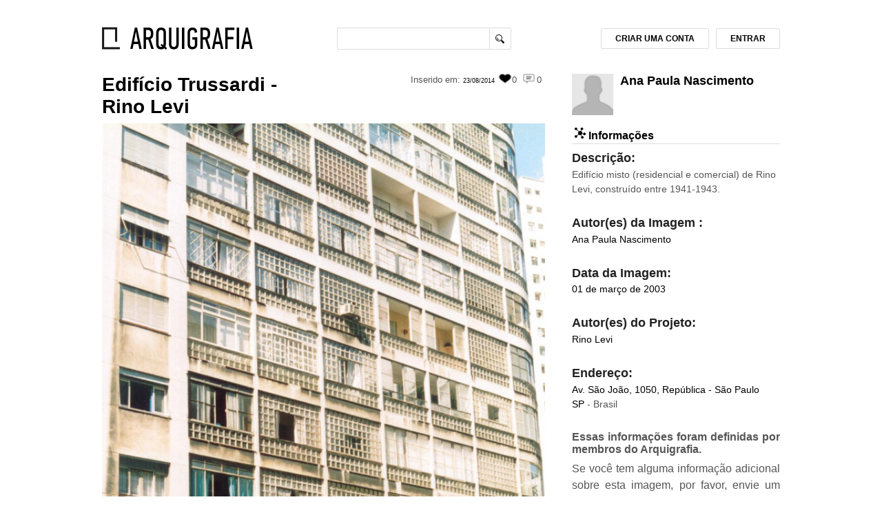

--- FILE ---
content_type: text/html; charset=UTF-8
request_url: https://www.arquigrafia.org.br/photos/4747
body_size: 10024
content:
<!doctype html>
<html>
<head>
    <meta charset="UTF-8">
    <meta name="viewport" content="width=device-width, initial-scale=1.0">
 		<!--   FAVICON   -->
<link rel="icon" href="https://www.arquigrafia.org.br/img/arquigrafia_icon.ico" type="image/x-icon" />
<link rel="shortcut icon" href="https://www.arquigrafia.org.br/img/arquigrafia_icon.ico" type="image/x-icon" />
<!-- ANALYTICS AND OPTIMIZE -->
<script>
  (function(i,s,o,g,r,a,m){i['GoogleAnalyticsObject']=r;i[r]=i[r]||function(){
  (i[r].q=i[r].q||[]).push(arguments)},i[r].l=1*new Date();a=s.createElement(o),
  m=s.getElementsByTagName(o)[0];a.async=1;a.src=g;m.parentNode.insertBefore(a,m)
  })(window,document,'script','https://www.google-analytics.com/analytics.js','ga');
  // ga('create', 'UA-20571872-1', 'auto'); // PRODUCTION
  ga('create', 'UA-106049892-1', 'auto'); // REVOADA
  // ga('require', 'GTM-53MPGDL'); // PRODUCTION
  // ga('require', 'GTM-P4PGZX9'); // REVOADA
      ga('set', 'exp', "CuUpvCcWQH2KBRHe6e8jnA.0")
    ga('send', 'pageview');
</script>
<!-- END OF ANALYTICS AND OPTIMIZE -->

<!--   ESTILO GERAL   -->
<link rel="stylesheet" type="text/css" href="https://www.arquigrafia.org.br/css/style.css" />

<!-- JQUERRY -->
<script
  src="https://code.jquery.com/jquery-3.2.1.min.js"
  integrity="sha256-hwg4gsxgFZhOsEEamdOYGBf13FyQuiTwlAQgxVSNgt4="
  crossorigin="anonymous"></script>
<link rel="stylesheet" type="text/css" media="screen" href="https://www.arquigrafia.org.br/css/jquery.fancybox.css" />
<!-- JQUERY-UI -->
<link rel="stylesheet" href="https://www.arquigrafia.org.br/css/jquery-ui/jquery-ui.min.css">
<script type="text/javascript" src="https://www.arquigrafia.org.br/js/jquery-ui/jquery-ui.min.js" charset="utf-8"></script>
<!-- FANCYBOX -->
<script type="text/javascript" src="https://www.arquigrafia.org.br/js/jquery.fancybox.pack.js"></script>
<!--NOTIFICAÇÕES-->
<script type="text/javascript" src="https://www.arquigrafia.org.br/js/notifications.js"></script>
<script type="text/javascript" src="https://www.arquigrafia.org.br/js/dist/notifications.bundle.js"></script>

<!-- AUTOCOMPLETE -->
<link rel="stylesheet" type="text/css" href="https://www.arquigrafia.org.br/css/textext.css" />
<link rel="stylesheet" type="text/css" href="https://www.arquigrafia.org.br/css/textext.core.css" />
<link rel="stylesheet" type="text/css" href="https://www.arquigrafia.org.br/css/textext.plugin.autocomplete.css" />
<link rel="stylesheet" type="text/css" href="https://www.arquigrafia.org.br/css/textext.plugin.tags.css" />
<link rel="stylesheet" type="text/css" href="https://www.arquigrafia.org.br/css/styletags.css" />

<script type="text/javascript" src="https://www.arquigrafia.org.br/js/textext.js"></script>
<script type="text/javascript" src="https://www.arquigrafia.org.br/js/textext.core.js" charset="utf-8"></script>
<script type="text/javascript" src="https://www.arquigrafia.org.br/js/textext.plugin.tags.js" charset="utf-8"></script>
<script type="text/javascript" src="https://www.arquigrafia.org.br/js/textext.plugin.autocomplete.js" charset="utf-8"></script>
<script type="text/javascript" src="https://www.arquigrafia.org.br/js/textext.plugin.suggestions.js" charset="utf-8"></script>
<script type="text/javascript" src="https://www.arquigrafia.org.br/js/textext.plugin.filter.js" charset="utf-8"></script>
<script type="text/javascript" src="https://www.arquigrafia.org.br/js/textext.plugin.ajax.js" charset="utf-8"></script>
<script type="text/javascript" src="https://www.arquigrafia.org.br/js/search-autocomplete.js" charset="utf-8"></script>

<script type="text/javascript" src="https://www.arquigrafia.org.br/js/textext.js"></script>
<link rel="stylesheet" type="text/css" href="https://www.arquigrafia.org.br/css/textext.css" />

<link rel="stylesheet" type="text/css" href="https://www.arquigrafia.org.br/css/tabs.css">

<!--[if lt IE 8]>
<link rel="stylesheet" type="text/css" href="https://www.arquigrafia.org.br/css/ie7.css" />
<![endif]-->
<link rel="stylesheet" type="text/css" media="print" href="https://www.arquigrafia.org.br/css/print.css" />

<!--[if lt IE 9]>
<script src="https://www.arquigrafia.org.br/js/html5shiv.js"></script>
<![endif]-->

<!-- FACEBOOK -->
<script>
  window.fbAsyncInit = function() {
    FB.init({
      appId      : '344371539091709',
      xfbml      : true,
      version    : 'v2.2'
    });
  };

  (function(d, s, id){
     var js, fjs = d.getElementsByTagName(s)[0];
     if (d.getElementById(id)) {return;}
     js = d.createElement(s); js.id = id;
     js.src = "//connect.facebook.net/en_US/sdk.js";
     fjs.parentNode.insertBefore(js, fjs);
   }(document, 'script', 'facebook-jssdk'));
</script>

    
  <title>Arquigrafia - Edifício Trussardi - Rino Levi</title>

  <link rel="stylesheet" type="text/css" media="screen" href="https://www.arquigrafia.org.br/css/checkbox.css" />
  <script type="text/javascript" src="http://s7.addthis.com/js/250/addthis_widget.js#pubid=xa-4fdf62121c50304d"></script>

  <!-- jBox -->
  <!-- <script src="//code.jboxcdn.com/0.4.7/jBox.min.js"></script> -->
  <link href="//code.jboxcdn.com/0.4.7/jBox.css" rel="stylesheet">

  <!-- Handlebars -->
  <script type="text/javascript" src="https://cdnjs.cloudflare.com/ajax/libs/handlebars.js/4.0.6/handlebars.min.js"></script>

  <!-- Suggestions Modal -->
  <link rel="stylesheet" type="text/css" media="screen" href="https://www.arquigrafia.org.br/css/suggestions/suggestions-modal.css" />
  <script type="text/javascript" src="https://www.arquigrafia.org.br/js/dist/suggestions.bundle.js"></script>

  <!-- Google Maps API -->
  <script type="text/javascript" src="https://maps.googleapis.com/maps/api/js?key=AIzaSyBuBk5ghbTdpdm_nBWg6xHEzdRXdryK6rU&callback=initMap"></script>
  <script type="text/javascript">
  // Missing fields and questions (to show on Modal)
  var photo = {"id":4747,"aditionalImageComments":null,"allowCommercialUses":"NO","allowModifications":"NO","cataloguingTime":null,"characterization":null,"city":"S\u00e3o Paulo","collection":null,"country":"Brasil","dataCriacao":"2003-03-01","dataUpload":"2014-08-23 20:55:49","deleted":0,"description":"Edif\u00edcio misto (residencial e comercial) de Rino Levi, constru\u00eddo entre 1941-1943.","district":"Rep\u00fablica","imageAuthor":"Ana Paula Nascimento","name":"Edif\u00edcio Trussardi - Rino Levi","nome_arquivo":"Trussardi1-Rino Levi.tif","state":"SP","street":"Av. S\u00e3o Jo\u00e3o, 1050","tombo":null,"workdate":null,"user_id":399,"created_at":"2015-02-23 17:40:54","updated_at":"2015-02-23 17:40:54","deleted_at":null,"support":null,"subject":null,"hygieneDate":null,"backupDate":null,"UserResponsible":null,"observation":null,"institution_id":null,"authorized":1,"workDateType":null,"imageDateType":null,"draft":null,"video":null,"type":null,"accepted":0,"project_author":"","user":{"id":399,"name":"Ana Paula Nascimento","lastName":null,"login":"bisqui1973","gender":null,"email":"ananas1@gmail.com","oldPassword":"cE7d5IvgSzKRjPJ2TNxZjq6i0BTW9YIj","oldAccount":1,"country":null,"state":null,"city":null,"address":null,"birthday":null,"scholarity":null,"language":null,"photo":null,"phone":null,"site":null,"id_facebook":null,"id_instagram":null,"id_twitter":null,"created_at":"2013-12-19 23:44:07","updated_at":"2015-02-23 17:40:53","id_stoa":null,"visibleBirthday":"no","visibleEmail":"no","invitations":0,"verify_code":null,"active":"yes","nb_eval":0,"mobile_token":null},"institution":null,"tags":[{"id":602,"name":"Rino Levi","count":6,"type":null,"pivot":{"photo_id":4747,"tag_id":602}},{"id":1112,"name":"Av. S\u00e3o Jo\u00e3o","count":3,"type":null,"pivot":{"photo_id":4747,"tag_id":1112}},{"id":1111,"name":"Trussardi","count":3,"type":null,"pivot":{"photo_id":4747,"tag_id":1111}},{"id":524,"name":"Sao Paulo","count":73,"type":null,"pivot":{"photo_id":4747,"tag_id":524}},{"id":201,"name":"Arquitetura moderna","count":351,"type":null,"pivot":{"photo_id":4747,"tag_id":201}}],"authors":[{"id":597,"name":"rino levi","approved":0,"pivot":{"photo_id":4747,"author_id":597}}],"comments":[]};
  var user = null
  var missingFields = [{"type":"confirm","field_name":"Estado","field_content":"SP","question":"Este \u00e9 o estado correto desta arquitetura?","attribute_type":"state","field_type":"string","status":"none"},{"type":"confirm","field_name":"Pa\u00eds","field_content":"Brasil","question":"Este pa\u00eds est\u00e1 correto?","attribute_type":"country","field_type":"string","status":"none"},{"type":"confirm","field_name":"Nome","field_content":"Edif\u00edcio Trussardi - Rino Levi","question":"Este \u00e9 o nome correto desta obra?","attribute_type":"name","field_type":"string","status":"none"},{"type":"confirm","field_name":"Rua","field_content":"Av. S\u00e3o Jo\u00e3o, 1050","question":"Este \u00e9 o endere\u00e7o correto desta obra?","attribute_type":"street","field_type":"string","status":"none"},{"type":"confirm","field_name":"Autor","field_content":"Ana Paula Nascimento","question":"Este \u00e9 o autor correto desta imagem?","attribute_type":"imageAuthor","field_type":"string","status":"none"},{"type":"confirm","field_name":"Bairro","field_content":"Rep\u00fablica","question":"O bairro desta obra est\u00e1 correto?","attribute_type":"district","field_type":"string","status":"none"},{"type":"confirm","field_name":"Descri\u00e7\u00e3o","field_content":"Edif\u00edcio misto (residencial e comercial) de Rino Levi, constru\u00eddo entre 1941-1943.","question":"A descri\u00e7\u00e3o desta imagem est\u00e1 correta?","attribute_type":"description","field_type":"string","status":"none"},{"type":"confirm","field_name":"Autor do Projeto","field_content":["rino levi"],"question":"Este \u00e9 o autor deste projeto?","attribute_type":"authors","field_type":"array_strings","status":"none"},{"type":"confirm","field_name":"Cidade","field_content":"S\u00e3o Paulo","question":"Esta cidade est\u00e1 correta?","attribute_type":"city","field_type":"string","status":"none"}];
  var isReviewing = false;
  var completeness = {"present":100,"reviewing":0,"missing":0};

  // Getting if it's gamed
  var gamed = false;

  $(document).ready(function(){
    //MAP AND GEOREFERENCING CREATION AND SETTING
    var geocoder;
    var map;

    function initialize() {
      var street = "Av. São João, 1050";
      var district = "República";
      var city = "São Paulo";
      var state = "SP";
      var country = "Brasil";
      var address;
      if (street) address = street + "," + district + "," + city + "-" + state + "," + country;
      else if (district) address = district + "," + city + "-" + state + "," + country;
      else address = city + "-" + state + "," + country;

      geocoder = new google.maps.Geocoder();

      var latlng = new google.maps.LatLng(-34.397, 150.644);
      var myOptions = {
        zoom: 15,
        center: latlng,
        mapTypeId: google.maps.MapTypeId.ROADMAP
      }

      map = new google.maps.Map(document.getElementById("map_canvas"), myOptions);

      geocoder.geocode( { 'address': address}, function(results, status) {
        if (status == google.maps.GeocoderStatus.OK) {
          map.setCenter(results[0].geometry.location);
          // map.fitBounds(results[0].geometry.bounds);
          var marker = new google.maps.Marker({
            map: map,
            position: results[0].geometry.location
          });
        } else {
          console.log("Geocode was not successful for the following reason: " + status);
        }
      });
    }

    initialize();
  });
  </script>
  <link rel="stylesheet" type="text/css" media="screen" href="https://www.arquigrafia.org.br/css/jquery.fancybox.css" />
  <script type="text/javascript" src="https://www.arquigrafia.org.br/js/jquery.fancybox.pack.js"></script>
  <script type="text/javascript" src="https://www.arquigrafia.org.br/js/photo.js"></script>

</head>

<body>
  <!-- Google Tag Manager (noscript) -->
  <noscript>
    <iframe src="https://www.googletagmanager.com/ns.html?id=GTM-MRLDGW3"
    height="0" width="0" style="display:none;visibility:hidden"></iframe>
  </noscript>
  <!-- End Google Tag Manager (noscript) -->

  <div id="container">

 	<!--   CABEÇALHO   -->
	<div class="header container clearfix">
    <div class="twelve columns">
	  	<!--   LOGO   -->
      <div class="three-xs four columns alpha">
									<a href="https://www.arquigrafia.org.br/home" id="logo"></a>
				      </div>

      <!--   MENU SUPERIOR   -->
      <div id="first_menu" class="eight-xs four columns">
        <!--   MENU DE BUSCA   -->
        <form id="search_buttons_area" action="https://www.arquigrafia.org.br/search" method="post" accept-charset="UTF-8">
          <input type="text" class="search_bar" id="search_bar" name="q" value=""/>
          <input type="hidden" value="8" name="perPage" />
          <input type="submit" class="search_bar_button cursor" value="" />
          <!--   BOTÃO DE BUSCA AVANÇADA   -->
          <!--  <a href="#" id="complete_search"></a> -->
        </form>
      </div>
      <!--   FIM - MENU SUPERIOR   -->

			<!--   MENU HAMBURGER   -->
      <div class="six-xs text-right menu-hamburger">
        <i class="switch"></i>
      </div>
      <div class="twelve-xs menu">
        <div class="row">
          <div class="twelve-xs menu-collapse">
                          <a href="/users/account"><h5>Criar uma conta</h5></a>
              <a href="/users/login"><h5>Entrar</h5></a>
                      </div>
        </div>
      </div>

      <!--   ÁREA DO USUARIO   -->
            <div id="loggin_area" class="four columns omega">

      
        <!--   BOTÃO DE LOGIN   -->
        <a href="https://www.arquigrafia.org.br/users/login" name="modal" id="login_button" class="btn">ENTRAR</a>

        <!--   BOTÃO DE CADASTRO   -->
        <a href="https://www.arquigrafia.org.br/users/account" name="modal" class="btn" id="registration_button">CRIAR UMA CONTA</a>
      
      </div>
      <!--   FIM - ÁREA DO USUARIO   -->


      <!--   MENSAGENS DE ENVIO / FALHA DE ENVIO   -->
      <div id="message_delivery" class="message_delivery" >Mensagem enviada!</div>
      <div id="fail_message_delivery" class="message_delivery" >Falha no envio.</div>
      <div id="message_upload_ok" class="message_delivery" >Upload efetuado com sucesso!</div>
      <div id="message_upload_error" class="message_delivery" >Erro - Arquivo inválido!</div>
      <div id="message_login_error" class="message_delivery" >Erro - Login ou senha inválidos!</div>
      <div id="generic_error" class="message_delivery_generic" ></div>
      <!--   TESTE DE FUNCIONAMENTO DA FUNÇÃO   -->
  	</div>
  </div>

  <input id="context_path" type="hidden" value=""/>

	<!--   FIM - CABEÇALHO   -->

  
  
  <!--   MEIO DO SITE - ÁREA DE NAVEGAÇ?Ã?O   -->
  <div id="content" class="container">
    <!--   COLUNA ESQUERDA   -->
    <div class="eight columns">
      <!--   PAINEL DE VISUALIZACAO - SINGLE   -->
      <div id="single_view_block">
        <!--   NOME / STATUS DA FOTO   -->
        <div>
          <div class="six columns alpha">
            <h1>
              <a href="https://www.arquigrafia.org.br/search?q=Edifício Trussardi - Rino Levi"> Edifício Trussardi - Rino Levi </a>
            </h1>
          </div>
          <div id="img_top_itens" class="six columns omega">
            <span class="right" title="Ninguém comentou ainda esta imagem">
              <i id="comments"></i><small>0</small>
            </span>
            <span class="right" title="0 pessoas curtiram essa imagem">
              <i id="likes"></i> <small>0</small>
            </span>
                                      <span class="right">
                <small>Inserido em:</small>
                <a class="data_upload" href="https://www.arquigrafia.org.br/search?q=23/08/2014&t=up">
                  23/08/2014
                </a>
              </span>
                      </div>
        </div>

        <!--   FIM - NOME / STATUS DA FOTO   -->

        <!--   FOTO   -->
                  <a class="fancybox" href="https://www.arquigrafia.org.br/arquigrafia-images/4747_view.jpg"
          title="Edifício Trussardi - Rino Levi" >
            <img  class="single_view_image" style=""
              alt=""
              src="https://www.arquigrafia.org.br/arquigrafia-images/4747_view.jpg" />
          </a>
              </div>

      <!--   BOX DE BOTOES DA IMAGEM   -->
      <div id="single_view_buttons_box" class="mb-3">
                  <div class="two columns">
            <a href="https://www.arquigrafia.org.br" class='btn left'>VOLTAR</a>
          </div>
        
                  <div class="six columns alpha">
            Faça o <a href="https://www.arquigrafia.org.br/users/login">login</a> para fazer o download e comentar as imagens.
          </div>
        
        <ul id="single_view_social_network_buttons">
          <li><a href="#" class="google addthis_button_google_plusone_share"><span class="google"></span></a></li>
          <li><a href="#" class="facebook addthis_button_facebook"><span class="facebook"></span></a></li>
          <li><a href="#" class="twitter addthis_button_twitter"><span class="twitter"></span></a></li>
        </ul>
      </div>
      <script type="text/javascript">
      function notAuthorized() {
        alert("O Arquigrafia empreendeu esforços para entrar em contato com os autores e ou responsáveis por esta imagem. \nSe você é o autor ou responsável, por favor, entre em contato com a equipe do Arquigrafia no e-mail: arquigrafia@usp.br.");
      }
      </script>
      <!--   FIM - BOX DE BOTOES DA IMAGEM   -->

      <div class="tags">
        <h3>Tags:</h3>
        <p>
                                                    <form id="0" action="https://www.arquigrafia.org.br/search" method="post" accept-charset="UTF-8" style="display: inline">
                  <input type="hidden" name="q" value="Rino Levi"/>
                    <a href="javascript: submitform(0);">
                      Rino Levi
                    </a>,
                </form>
                                                        <form id="1" action="https://www.arquigrafia.org.br/search" method="post" accept-charset="UTF-8" style="display: inline">
                  <input type="hidden" name="q" value="Av. São João"/>
                    <a href="javascript: submitform(1);">
                      Av. São João
                    </a>,
                </form>
                                                        <form id="2" action="https://www.arquigrafia.org.br/search" method="post" accept-charset="UTF-8" style="display: inline">
                  <input type="hidden" name="q" value="Trussardi"/>
                    <a href="javascript: submitform(2);">
                      Trussardi
                    </a>,
                </form>
                                                        <form id="3" action="https://www.arquigrafia.org.br/search" method="post" accept-charset="UTF-8" style="display: inline">
                  <input type="hidden" name="q" value="Sao Paulo"/>
                    <a href="javascript: submitform(3);">
                      Sao Paulo
                    </a>,
                </form>
                                                        <form id="4" action="https://www.arquigrafia.org.br/search" method="post" accept-charset="UTF-8" style="display: inline">
                  <input type="hidden" name="q" value="Arquitetura moderna"/>
                    <a style="" href="javascript: submitform(4);">
                      Arquitetura moderna
                    </a>
                </form>
                                              <script type="text/javascript">
            function submitform(object)
            {
              document.getElementById(object).submit();
            }
          </script>
        </p>
      </div>

      <!--   BOX DE COMENTARIOS   -->
      <div id="comments_block" class="twelve columns row alpha omega">
        <h3>Comentários</h3>
                
        
                  <p>Faça o <a href="https://www.arquigrafia.org.br/users/login">Login</a> e comente sobre o Edifício Trussardi - Rino Levi</p>
        
                                </div>
      <!-- FIM DO BOX DE COMENTARIOS -->
      <!-- msy Avaliação similar-->
            <!-- -->
    </div>
    <!--   FIM - COLUNA ESQUERDA   -->
    <!--   SIDEBAR   -->
    <div id="sidebar" class="four columns">
      <!--   USUARIO   -->
      <div id="single_user" class="clearfix row">
        <!--<a href="https://www.arquigrafia.org.br/users/399" id="user_name">-->
                      <a href="https://www.arquigrafia.org.br/users/399" id="user_name">
            <img id="single_view_user_thumbnail" src="https://www.arquigrafia.org.br/img/avatar-48.png"
              width="48" height="48" class="user_photo_thumbnail"/>
                  </a>
                <h1 id="single_view_owner_name"><a href="https://www.arquigrafia.org.br/users/399" id="name">Ana Paula Nascimento</a></h1>
        
              </div>
      <!--   FIM - USUARIO   -->

      <hgroup class="profile_block_title">
        <h3><i class="info"></i> Informações</h3>
          &nbsp; &nbsp;
                          </hgroup>

      
      <div id="description_container">
              <h4>Descrição:</h4>
        <p>Edifício misto (residencial e comercial) de Rino Levi, construído entre 1941-1943.</p>
            </div>
            <div id="imageAuthor_container">
              <h4>Autor(es) da Imagem  :</h4>
        <p>
          <a href="https://www.arquigrafia.org.br/search?q=Ana Paula Nascimento">
            Ana Paula Nascimento
          </a>
        </p>
            </div>
      <div id="dataCriacao_container">
              <h4>Data da Imagem:</h4>
        <p>
          <a href="https://www.arquigrafia.org.br/search?q=2003-03-01&t=img">
            <!--$photos->translated_data_criacao -->
            01 de março de 2003
          </a>
        </p>
            </div>

      <div id="workAuthor_container">
              <h4>Autor(es) do Projeto:</h4>
        <p>          
          <a href="https://www.arquigrafia.org.br/search?q=rino levi">
            Rino Levi
          </a>
                                          </p>
            </div>
      <div id="workdate_container">
            </div>
      <div id="address_container">
              <h4>Endereço:</h4>
        <p>
          <!-- Printing the addresss -->
                      <a href="https://www.arquigrafia.org.br/search?q=Av. São João, 1050&city=São Paulo">
              Av. São João, 1050, República - São Paulo
            </a>
            <br />
          
          <!-- Printing the country and state -->
                      <a href="https://www.arquigrafia.org.br/search?q=SP">SP</a> - Brasil
                  </p>
            </div>

      <div id="progress-bar" class="progress-bar button hidden">
                  <div id="completed" class="fill-bar fill-100">
            <span>100%</span>
            <div class="bar-info">
              <strong>Dados completos:</strong><br />
              Esta foto tem 100% dos dados preenchidos pelo autor ou aceitos após revisão da comunidade.<br />
                          </div>
          </div>
                              </div>



      <!-- Suggestions Modal Button -->
                      <div class="modal-wrapper">
            <div class="title2">Essas informações foram definidas por membros do Arquigrafia.</div>
            <div class="title1">
              <p style="text-align: justify;">
                Se você tem alguma informação adicional sobre esta imagem, por favor,
                envie um email para <a href="mailto:arquigrafia@usp.br">arquigrafia@usp.br</a>
              </p>
            </div>
          </div>
        
        </br>
      
      <!-- Showing message on institutions -->
      
      <h4>Licença:</h4>
      <a class="tooltip_license"
        href="http://creativecommons.org/licenses/by-nc-nd/3.0/deed.pt_BR" target="_blank" >
        <img src="https://www.arquigrafia.org.br/img/ccIcons/by-nc-nd88x31.png" id="ccicons"
          alt="Creative Commons License" />
        <span>
                      <strong>O proprietário desta imagem "Ana Paula Nascimento":</strong>
                    <br/>
          "NÃO permite o uso comercial da imagem e NÃO permite modificações na imagem."
        </span>
      </a>
      </br>

       <!-- GOOGLE MAPS -->
      <h4>Localização:</h4>
      <div id="map_canvas" class="single_view_map" style="width:300px; height:250px;"></div>
      </br>

      <!-- AVALIAÇÃO -->

      
                      <h4>Interpretações da arquitetura:</h4>
        <img src="/img/GraficoFixo.png" />
              

      
                        <p>
            Faça o <a href="https://www.arquigrafia.org.br/users/login">Login</a>
            e seja o primeiro a registrar impressões sobre o Edifício Trussardi - Rino Levi
          </p>
                  <!--   FIM - SIDEBAR   -->
    </div>
  </div>
    <!--   MODAL   -->
  <div id="mask"></div>
  <div id="form_window" class="form window">
    <a class="close" href="#" title="FECHAR">Fechar</a>
    <div id="registration"></div>
  </div>
  <!-- REport-->
    <div id="form_window_report" class="form window">
        <a class="close" href="#" title="FECHAR">Fechar</a>
        <div id="registration_report"></div>
    </div>
<!-- FIM REport-->
  <div id="confirmation_window" class="window">
    <div id="registration_delete">
      <p></p>
      <form method="POST" action="https://www.arquigrafia.org.br" accept-charset="UTF-8"><input name="_method" type="hidden" value="DELETE"><input name="_token" type="hidden" value="TcjKOcWNdVItOfinK6Zu4RG0zvXMJmMEo5MTLapT">
        <div id="registration_buttons">
          <input type="submit" class="btn" value="Confirmar" />
          <a class="btn close" href="#">Cancelar</a>
        </div>
      </form>
    </div>
  </div>
  <script src="http://code.highcharts.com/highcharts.js"></script>
  <script type="text/javascript">
    $(function () {
      var l1 = [
                      'Horizontal',
                      'Translúcida',
                      'Simétrica',
                      'Complexa',
                      'Interna',
                      'Aberta',
                ];
      var l2 = [
                      'Vertical',
                      'Opaca',
                      'Assimétrica',
                      'Simples',
                      'Externa',
                      'Fechada',
                ];
      $('#evaluation_average').highcharts({
          credits: {
              enabled: false,
          },
          chart: {
              marginRight: 80,
              width: 311,
              height: 300
          },
          title: {
              text: ''
          },
          tooltip: {
            formatter: function() {
            return ''+ l1[this.y] + '-' + l2[this.y] + ': <br>' + this.series.name + '= ' + this.x;
            },
            crosshairs: [true,true]
          },
          xAxis: {
              lineColor: '#000',
              min: 0,
              max: 100,
          },
          yAxis: [{
              lineColor: '#000',
              lineWidth: 1,
              tickAmount: 6,
              tickPositions: [
                                                  0,
                                                    1,
                                                    2,
                                                    3,
                                                    4,
                                                    5,
                                                ],
              title: {
                  text: ''
              },
              labels: {
                formatter: function() {
                  return l1[this.value];
                }
              }
          }, {
              lineWidth: 1,
              tickAmount: 6,
              tickPositions: [
                                                  0,
                                                    1,
                                                    2,
                                                    3,
                                                    4,
                                                    5,
                                                ],
              opposite: true,
              title: {
                  text: ''
              },
              labels: {
                formatter: function() {
                  return l2[this.value];
                }
              },
          }],

          series: [{
                            data: [
                              ],
              yAxis: 1,
              name: 'Média',
              marker: {
                symbol: 'circle',
                enabled: true
              },
              color: '#999999',
          },

                     {
                            data: [
                              ],
              yAxis: 0,
              name: 'Sua impressão',
              marker: {
                symbol: 'circle',
                enabled: true
              },
              color: '#000000',
          }
                    ]
      });
    });
  </script>

  <!-- SUGGESTION MODAL HANDLEBARS COMPONENTS -->
  <script id="suggestion-modal-title" type="text/x-handlebars-template">
    <div class="title-container">
      <div class="field-icon" style="background: url(/img/suggestions-modal/{{icon}}.png) no-repeat center center #fff;">
      </div>
      <button class="close-button"></button>
    </div>
  </script>

  <script id="suggestion-modal-title-gamefied" type="text/x-handlebars-template">
    <div class="title-container">
      <div class="points-container">
        <p><span class="bold-text">Pontos Pendentes:</span> {{ points }}</p>
        <div class="points-info">
          <p><span class="bold-text">Pontuação Pendente:</span></p>
          <p>Você poderá obter a pontuação pendente assim que suas sugestões forem aceitas pelo autor da imagem.</p>
        </div>
      </div>
      <div class="field-icon" style="background: url(/img/suggestions-modal/{{icon}}.png) no-repeat center center #fff;">
      </div>
      <button class="close-button"></button>
    </div>
  </script>

  <script id="suggestion-modal-text-content" type="text/x-handlebars-template">
    <div class="jBox-content sugestion">
  		<div class="field-name sugestion">
        {{name}}
  		</div>

  		<div class="field-question sugestion">

        {{#if imageID }}
          <img class="field-image" src="/arquigrafia-images/{{ imageID }}_view.jpg" />
        {{/if}}

        <div class="question-container">
          {{question}}
        </div>

        <div>
          <textarea id="sugestion-text" class="sugestion"></textarea>
        </div>
        <div>
          <button class="enviar-button">Enviar</button>
        </div>
  		</div>
      <div style="width: 100%;">
        <div id="error-message-sugestion" class="error-message sugestion hidden">
          <p>Antes de clicar em Enviar, informe sua resposta. Caso não saiba a resposta clique em "{{ jumpLabel }}".</p>
        </div>
      </div>
  	</div>
  </script>

  <script id="suggestion-modal-confirm-content" type="text/x-handlebars-template">
    <div class="jBox-content">
      <div class="field-name">
        {{name}}
      </div>

      <div class="field-question">
        {{question}}
      </div>
    </div>
  </script>

  <script id="suggestion-modal-last-page-content" type="text/x-handlebars-template">
    <div class="jBox-content">
      <div class="field-name feedback">
  			Obrigado por contribuir com o Arquigrafia! Suas sugestões foram enviadas para verificação do autor da imagem.
  		</div>
      <div>
        <p  class="label new-label">
          Se desejar, entre em contato diretamente com o autor <a href="/users/{{ userID }}" id="last-modal-user-profile" target="_blank"><span>aqui</span></a>
        </p>
      </div>
    </div>
  </script>

  <script id="suggestion-modal-last-page-gamed-content" type="text/x-handlebars-template">
    <div class="jBox-content feedback">
      <div class="field-name feedback">
  			{{ question }}
  		</div>


  		<div id="next-photos-container" class="image-sugestions">
        <!-- HANDLEBARS WILL RENDER THE IMAGES HERE -->
  		</div>

      <div>
        <p  class="label new-label">
          Se desejar, entre em contato diretamente com o autor <a href="/users/{{ userID }}" id="last-modal-user-profile" target="_blank"><span>aqui</span></a>
        </p>
      </div>
    </div>
  </script>

  <script id="suggestion-modal-last-page-gamed-photos" type="text/x-handlebars-template">
    <span class="image-sugestions-text">Outras imagens para colaborar:</span>

    {{#each photos}}
      <div class="single-image-sugestions suggestion-last-modal-image" data-id="{{ id }}">
        <a href="/photos/{{ id }}" target="_blank">
          <img src="/arquigrafia-images/{{ id }}_home.jpg" />
        </a>
      </div>
    {{/each}}

  </script>

  <script id="suggestion-modal-confirm-footer" type="text/x-handlebars-template">
    <div class="jBox-footer">
      <div class="clearfix">
        <button class="sim-button">Sim</button>
        <button class="nao-button">Não</button>
        <button class="nao-sei-button">{{ jumpLabel }}</button>
      </div>
    </div>
    <div class="nav-steps-container">
      <nav class="nav-steps">
        <ul>
          {{#times numItems}}
            {{#ifCond this ../currentIndex }}
              <li class="-selected"></li>
            {{else}}
              <li></li>
            {{/ifCond}}
          {{/times}}
        </ul>
      </nav>
    </div>
  </script>

  <script id="suggestion-modal-jump-footer" type="text/x-handlebars-template">
    <div class="jBox-footer sugestion">
      <div class="clearfix">
  			<button class="pular-etapa-button">{{ label }}</button>
  		</div>
    </div>
    <div class="nav-steps-container">
      <nav class="nav-steps">
        <ul>
          {{#times numItems}}
            {{#ifCond this ../currentIndex }}
              <li class="-selected"></li>
            {{else}}
              <li></li>
            {{/ifCond}}
          {{/times}}
        </ul>
      </nav>
    </div>
  </script>

  <script id="suggestion-modal-close-footer" type="text/x-handlebars-template">
    <div class="jBox-footer sugestion">
      <div class="clearfix">
        <button class="fechar-button">Fechar</button>
      </div>
    </div>
    <div class="nav-steps-container">
      <nav class="nav-steps">
        <ul>
          {{#times numItems}}
            {{#ifCond this ../currentIndex }}
              <li class="-selected"></li>
            {{else}}
              <li></li>
            {{/ifCond}}
          {{/times}}
        </ul>
      </nav>
    </div>
  </script>



  <!-- ANALYTICS -->
<!-- <script type="text/javascript">
	var _gaq = _gaq || [];
	_gaq.push(['_setAccount', 'UA-20571872-1']);
	_gaq.push(['_trackPageview']);

	(function() {
		var ga = document.createElement('script'); ga.type = 'text/javascript'; ga.async = true;
		ga.src = ('https:' == document.location.protocol ? 'https://ssl' : 'http://www') + '.google-analytics.com/ga.js';
		var s = document.getElementsByTagName('script')[0]; s.parentNode.insertBefore(ga, s);
	})();
</script> -->
  <script src="https://www.arquigrafia.org.br/js/script.js"></script>

<!-- Crazy Egg -->
<script type="text/javascript">
setTimeout(function(){var a=document.createElement("script");
var b=document.getElementsByTagName("script")[0];
a.src=document.location.protocol+"//script.crazyegg.com/pages/scripts/0035/4321.js?"+Math.floor(new Date().getTime()/3600000);
a.async=true;a.type="text/javascript";b.parentNode.insertBefore(a,b)}, 1);
</script>

  <!--   RODAPE DO SITE   -->
  <div id="footer" class="container">

		<div class="twelve columns">

      <!--   CRÉDITOS - LOGOS   -->

      <!--   CRÉDITOS - LOGOS   -->
      <div id="credits" class="clearfix">
        <ul class="footer-links">
                    <li><a href="https://www.arquigrafia.org.br/users/login">Login</a></li>
          <li><a href="https://www.arquigrafia.org.br/users/account">Cadastrar-se</a></li>
                    <li><a href="https://www.arquigrafia.org.br/project">O projeto</a></li>
          <li><a href="https://www.arquigrafia.org.br/faq">FAQ</a></li>
          <li><a href="mailto: arquigrafia@usp.br">Contato</a></li>
        </ul>
        <ul class="footer-logos">
          <li><a href="http://www.usp.br/" title="USP" id="usp" target="_blank"></a></li>
          <li><a href="http://www.fapesp.br/" title="FAPESP" id="fapesp" target="_blank"></a></li>
          <li><a href="http://www.rnp.br/" title="RNP" id="rnp" target="_blank"></a></li>
        </ul>
        <ul class="footer-logos">
          <li><a href="http://www.cnpq.br/" title="CNPQ" id="cnpq" target="_blank"></a></li>
          <li><a href="http://ccsl.ime.usp.br/" title="CCSL" id="ccsl" target="_blank"></a></li>
         <li><a href="https://www.arquigrafia.org.br/chancela" title="Chancela do Ministério da Cultura" id="chancela"></a></li>
        </ul>
        <ul class="footer-logos">
          <li><a href="http://www.usp.br/fau/" title="FAU" id="fau" target="_blank"></a></li>
          <li><a href="http://www.ime.usp.br/" title="IME" id="ime" target="_blank"></a></li>
          <li><a href="http://www.eca.usp.br/" title="ECA" id="eca" target="_blank"></a></li>
        </ul>
        <ul class="footer-logos">
          <li><a href="http://www.quapa.fau.usp.br/quapa_desenv/default.htm" title="QUAPÁ" id="quapa" target="_blank"></a></li>
          <li><a href="http://www.vitruvius.com.br/" title="Vitruvius" id="vitruvius" target="_blank"></a></li>
          <li><a href="http://www.scansystem.com.br/" title="Scan system" id="scansystem"
            target="_blank"><img src="https://www.arquigrafia.org.br/img/scan-system.png" height="37" ></a></li>
        </ul>
        <ul class="footer-logos last">
          <li><a href="http://www.bench.com.br/" title="Benchmark" id="benchmark" target="_blank"></a></li>
          <li><a href="http://doctela.com.br/" title="Doctela" id="doctela" target="_blank"></a></li>
        </ul>
      </div>
      <!--   FIM - CRÉDITOS - LOGOS   -->

      <div class="twelve columns alpha omega">
        <p><small>O Arquigrafia tem envidado todos os esforços para que nenhum direito autoral seja violado. Todas as imagens passíveis de download no Arquigrafia possuem uma licença <a href="http://creativecommons.org/licenses/?lang=pt" target="_blank">Creative Commons</a> específica. Caso seja encontrado algum arquivo/imagem que, por qualquer motivo, o autor entenda que afete seus direitos autorais, <a href="mailto: arquigrafia@usp.br">clique aqui</a> e informe à equipe do portal Arquigrafia para que a situação seja imediatamente regularizada.</small></p>
      </div>

      <div class="footer-last">
        <div class="footer-msg left">
          <div class="footer-logo"></div>
          <p>O Arquigrafia conta com um total de 14464 fotos.<br />
                      <a href="https://www.arquigrafia.org.br/users/login">Faça o login</a> e compartilhe também suas imagens.
                    </p>
        </div>

        <p id="copyright">Arquigrafia - 2026 - Arquigrafia é uma marca registrada (INPI). Este site possui uma licença <a href="http://creativecommons.org/licenses/by/3.0/deed.pt_BR" target="_blank">Creative Commons Attribution 3.0</a></p>

      </div>

    </div>

	</div>
  <!--   FIM - FUNDO DO SITE   -->

	</div>

  
</body>
</html>


--- FILE ---
content_type: text/css
request_url: https://www.arquigrafia.org.br/css/style.css
body_size: 14488
content:
@charset "UTF-8";
.m-0 {
  margin: 0 !important; }

.mt-0,
.my-0 {
  margin-top: 0 !important; }

.mr-0,
.mx-0 {
  margin-right: 0 !important; }

.mb-0,
.my-0 {
  margin-bottom: 0 !important; }

.ml-0,
.mx-0 {
  margin-left: 0 !important; }

.m-1 {
  margin: 0.25rem !important; }

.mt-1,
.my-1 {
  margin-top: 0.25rem !important; }

.mr-1,
.mx-1 {
  margin-right: 0.25rem !important; }

.mb-1,
.my-1 {
  margin-bottom: 0.25rem !important; }

.ml-1,
.mx-1 {
  margin-left: 0.25rem !important; }

.m-2 {
  margin: 0.5rem !important; }

.mt-2,
.my-2 {
  margin-top: 0.5rem !important; }

.mr-2,
.mx-2 {
  margin-right: 0.5rem !important; }

.mb-2,
.my-2 {
  margin-bottom: 0.5rem !important; }

.ml-2,
.mx-2 {
  margin-left: 0.5rem !important; }

.m-3 {
  margin: 1rem !important; }

.mt-3,
.my-3 {
  margin-top: 1rem !important; }

.mr-3,
.mx-3 {
  margin-right: 1rem !important; }

.mb-3,
.my-3 {
  margin-bottom: 1rem !important; }

.ml-3,
.mx-3 {
  margin-left: 1rem !important; }

.m-4 {
  margin: 1.5rem !important; }

.mt-4,
.my-4 {
  margin-top: 1.5rem !important; }

.mr-4,
.mx-4 {
  margin-right: 1.5rem !important; }

.mb-4,
.my-4 {
  margin-bottom: 1.5rem !important; }

.ml-4,
.mx-4 {
  margin-left: 1.5rem !important; }

.m-5 {
  margin: 3rem !important; }

.mt-5,
.my-5 {
  margin-top: 3rem !important; }

.mr-5,
.mx-5 {
  margin-right: 3rem !important; }

.mb-5,
.my-5 {
  margin-bottom: 3rem !important; }

.ml-5,
.mx-5 {
  margin-left: 3rem !important; }

.p-0 {
  padding: 0 !important; }

.pt-0,
.py-0 {
  padding-top: 0 !important; }

.pr-0,
.px-0 {
  padding-right: 0 !important; }

.pb-0,
.py-0 {
  padding-bottom: 0 !important; }

.pl-0,
.px-0 {
  padding-left: 0 !important; }

.p-1 {
  padding: 0.25rem !important; }

.pt-1,
.py-1 {
  padding-top: 0.25rem !important; }

.pr-1,
.px-1 {
  padding-right: 0.25rem !important; }

.pb-1,
.py-1 {
  padding-bottom: 0.25rem !important; }

.pl-1,
.px-1 {
  padding-left: 0.25rem !important; }

.p-2 {
  padding: 0.5rem !important; }

.pt-2,
.py-2 {
  padding-top: 0.5rem !important; }

.pr-2,
.px-2 {
  padding-right: 0.5rem !important; }

.pb-2,
.py-2 {
  padding-bottom: 0.5rem !important; }

.pl-2,
.px-2 {
  padding-left: 0.5rem !important; }

.p-3 {
  padding: 1rem !important; }

.pt-3,
.py-3 {
  padding-top: 1rem !important; }

.pr-3,
.px-3 {
  padding-right: 1rem !important; }

.pb-3,
.py-3 {
  padding-bottom: 1rem !important; }

.pl-3,
.px-3 {
  padding-left: 1rem !important; }

.p-4 {
  padding: 1.5rem !important; }

.pt-4,
.py-4 {
  padding-top: 1.5rem !important; }

.pr-4,
.px-4 {
  padding-right: 1.5rem !important; }

.pb-4,
.py-4 {
  padding-bottom: 1.5rem !important; }

.pl-4,
.px-4 {
  padding-left: 1.5rem !important; }

.p-5 {
  padding: 3rem !important; }

.pt-5,
.py-5 {
  padding-top: 3rem !important; }

.pr-5,
.px-5 {
  padding-right: 3rem !important; }

.pb-5,
.py-5 {
  padding-bottom: 3rem !important; }

.pl-5,
.px-5 {
  padding-left: 3rem !important; }

.m-auto {
  margin: auto !important; }

.mt-auto,
.my-auto {
  margin-top: auto !important; }

.mr-auto,
.mx-auto {
  margin-right: auto !important; }

.mb-auto,
.my-auto {
  margin-bottom: auto !important; }

.ml-auto,
.mx-auto {
  margin-left: auto !important; }

@media (min-width: 576px) {
  .m-sm-0 {
    margin: 0 !important; }

  .mt-sm-0,
  .my-sm-0 {
    margin-top: 0 !important; }

  .mr-sm-0,
  .mx-sm-0 {
    margin-right: 0 !important; }

  .mb-sm-0,
  .my-sm-0 {
    margin-bottom: 0 !important; }

  .ml-sm-0,
  .mx-sm-0 {
    margin-left: 0 !important; }

  .m-sm-1 {
    margin: 0.25rem !important; }

  .mt-sm-1,
  .my-sm-1 {
    margin-top: 0.25rem !important; }

  .mr-sm-1,
  .mx-sm-1 {
    margin-right: 0.25rem !important; }

  .mb-sm-1,
  .my-sm-1 {
    margin-bottom: 0.25rem !important; }

  .ml-sm-1,
  .mx-sm-1 {
    margin-left: 0.25rem !important; }

  .m-sm-2 {
    margin: 0.5rem !important; }

  .mt-sm-2,
  .my-sm-2 {
    margin-top: 0.5rem !important; }

  .mr-sm-2,
  .mx-sm-2 {
    margin-right: 0.5rem !important; }

  .mb-sm-2,
  .my-sm-2 {
    margin-bottom: 0.5rem !important; }

  .ml-sm-2,
  .mx-sm-2 {
    margin-left: 0.5rem !important; }

  .m-sm-3 {
    margin: 1rem !important; }

  .mt-sm-3,
  .my-sm-3 {
    margin-top: 1rem !important; }

  .mr-sm-3,
  .mx-sm-3 {
    margin-right: 1rem !important; }

  .mb-sm-3,
  .my-sm-3 {
    margin-bottom: 1rem !important; }

  .ml-sm-3,
  .mx-sm-3 {
    margin-left: 1rem !important; }

  .m-sm-4 {
    margin: 1.5rem !important; }

  .mt-sm-4,
  .my-sm-4 {
    margin-top: 1.5rem !important; }

  .mr-sm-4,
  .mx-sm-4 {
    margin-right: 1.5rem !important; }

  .mb-sm-4,
  .my-sm-4 {
    margin-bottom: 1.5rem !important; }

  .ml-sm-4,
  .mx-sm-4 {
    margin-left: 1.5rem !important; }

  .m-sm-5 {
    margin: 3rem !important; }

  .mt-sm-5,
  .my-sm-5 {
    margin-top: 3rem !important; }

  .mr-sm-5,
  .mx-sm-5 {
    margin-right: 3rem !important; }

  .mb-sm-5,
  .my-sm-5 {
    margin-bottom: 3rem !important; }

  .ml-sm-5,
  .mx-sm-5 {
    margin-left: 3rem !important; }

  .p-sm-0 {
    padding: 0 !important; }

  .pt-sm-0,
  .py-sm-0 {
    padding-top: 0 !important; }

  .pr-sm-0,
  .px-sm-0 {
    padding-right: 0 !important; }

  .pb-sm-0,
  .py-sm-0 {
    padding-bottom: 0 !important; }

  .pl-sm-0,
  .px-sm-0 {
    padding-left: 0 !important; }

  .p-sm-1 {
    padding: 0.25rem !important; }

  .pt-sm-1,
  .py-sm-1 {
    padding-top: 0.25rem !important; }

  .pr-sm-1,
  .px-sm-1 {
    padding-right: 0.25rem !important; }

  .pb-sm-1,
  .py-sm-1 {
    padding-bottom: 0.25rem !important; }

  .pl-sm-1,
  .px-sm-1 {
    padding-left: 0.25rem !important; }

  .p-sm-2 {
    padding: 0.5rem !important; }

  .pt-sm-2,
  .py-sm-2 {
    padding-top: 0.5rem !important; }

  .pr-sm-2,
  .px-sm-2 {
    padding-right: 0.5rem !important; }

  .pb-sm-2,
  .py-sm-2 {
    padding-bottom: 0.5rem !important; }

  .pl-sm-2,
  .px-sm-2 {
    padding-left: 0.5rem !important; }

  .p-sm-3 {
    padding: 1rem !important; }

  .pt-sm-3,
  .py-sm-3 {
    padding-top: 1rem !important; }

  .pr-sm-3,
  .px-sm-3 {
    padding-right: 1rem !important; }

  .pb-sm-3,
  .py-sm-3 {
    padding-bottom: 1rem !important; }

  .pl-sm-3,
  .px-sm-3 {
    padding-left: 1rem !important; }

  .p-sm-4 {
    padding: 1.5rem !important; }

  .pt-sm-4,
  .py-sm-4 {
    padding-top: 1.5rem !important; }

  .pr-sm-4,
  .px-sm-4 {
    padding-right: 1.5rem !important; }

  .pb-sm-4,
  .py-sm-4 {
    padding-bottom: 1.5rem !important; }

  .pl-sm-4,
  .px-sm-4 {
    padding-left: 1.5rem !important; }

  .p-sm-5 {
    padding: 3rem !important; }

  .pt-sm-5,
  .py-sm-5 {
    padding-top: 3rem !important; }

  .pr-sm-5,
  .px-sm-5 {
    padding-right: 3rem !important; }

  .pb-sm-5,
  .py-sm-5 {
    padding-bottom: 3rem !important; }

  .pl-sm-5,
  .px-sm-5 {
    padding-left: 3rem !important; }

  .m-sm-auto {
    margin: auto !important; }

  .mt-sm-auto,
  .my-sm-auto {
    margin-top: auto !important; }

  .mr-sm-auto,
  .mx-sm-auto {
    margin-right: auto !important; }

  .mb-sm-auto,
  .my-sm-auto {
    margin-bottom: auto !important; }

  .ml-sm-auto,
  .mx-sm-auto {
    margin-left: auto !important; } }
@media (min-width: 768px) {
  .m-md-0 {
    margin: 0 !important; }

  .mt-md-0,
  .my-md-0 {
    margin-top: 0 !important; }

  .mr-md-0,
  .mx-md-0 {
    margin-right: 0 !important; }

  .mb-md-0,
  .my-md-0 {
    margin-bottom: 0 !important; }

  .ml-md-0,
  .mx-md-0 {
    margin-left: 0 !important; }

  .m-md-1 {
    margin: 0.25rem !important; }

  .mt-md-1,
  .my-md-1 {
    margin-top: 0.25rem !important; }

  .mr-md-1,
  .mx-md-1 {
    margin-right: 0.25rem !important; }

  .mb-md-1,
  .my-md-1 {
    margin-bottom: 0.25rem !important; }

  .ml-md-1,
  .mx-md-1 {
    margin-left: 0.25rem !important; }

  .m-md-2 {
    margin: 0.5rem !important; }

  .mt-md-2,
  .my-md-2 {
    margin-top: 0.5rem !important; }

  .mr-md-2,
  .mx-md-2 {
    margin-right: 0.5rem !important; }

  .mb-md-2,
  .my-md-2 {
    margin-bottom: 0.5rem !important; }

  .ml-md-2,
  .mx-md-2 {
    margin-left: 0.5rem !important; }

  .m-md-3 {
    margin: 1rem !important; }

  .mt-md-3,
  .my-md-3 {
    margin-top: 1rem !important; }

  .mr-md-3,
  .mx-md-3 {
    margin-right: 1rem !important; }

  .mb-md-3,
  .my-md-3 {
    margin-bottom: 1rem !important; }

  .ml-md-3,
  .mx-md-3 {
    margin-left: 1rem !important; }

  .m-md-4 {
    margin: 1.5rem !important; }

  .mt-md-4,
  .my-md-4 {
    margin-top: 1.5rem !important; }

  .mr-md-4,
  .mx-md-4 {
    margin-right: 1.5rem !important; }

  .mb-md-4,
  .my-md-4 {
    margin-bottom: 1.5rem !important; }

  .ml-md-4,
  .mx-md-4 {
    margin-left: 1.5rem !important; }

  .m-md-5 {
    margin: 3rem !important; }

  .mt-md-5,
  .my-md-5 {
    margin-top: 3rem !important; }

  .mr-md-5,
  .mx-md-5 {
    margin-right: 3rem !important; }

  .mb-md-5,
  .my-md-5 {
    margin-bottom: 3rem !important; }

  .ml-md-5,
  .mx-md-5 {
    margin-left: 3rem !important; }

  .p-md-0 {
    padding: 0 !important; }

  .pt-md-0,
  .py-md-0 {
    padding-top: 0 !important; }

  .pr-md-0,
  .px-md-0 {
    padding-right: 0 !important; }

  .pb-md-0,
  .py-md-0 {
    padding-bottom: 0 !important; }

  .pl-md-0,
  .px-md-0 {
    padding-left: 0 !important; }

  .p-md-1 {
    padding: 0.25rem !important; }

  .pt-md-1,
  .py-md-1 {
    padding-top: 0.25rem !important; }

  .pr-md-1,
  .px-md-1 {
    padding-right: 0.25rem !important; }

  .pb-md-1,
  .py-md-1 {
    padding-bottom: 0.25rem !important; }

  .pl-md-1,
  .px-md-1 {
    padding-left: 0.25rem !important; }

  .p-md-2 {
    padding: 0.5rem !important; }

  .pt-md-2,
  .py-md-2 {
    padding-top: 0.5rem !important; }

  .pr-md-2,
  .px-md-2 {
    padding-right: 0.5rem !important; }

  .pb-md-2,
  .py-md-2 {
    padding-bottom: 0.5rem !important; }

  .pl-md-2,
  .px-md-2 {
    padding-left: 0.5rem !important; }

  .p-md-3 {
    padding: 1rem !important; }

  .pt-md-3,
  .py-md-3 {
    padding-top: 1rem !important; }

  .pr-md-3,
  .px-md-3 {
    padding-right: 1rem !important; }

  .pb-md-3,
  .py-md-3 {
    padding-bottom: 1rem !important; }

  .pl-md-3,
  .px-md-3 {
    padding-left: 1rem !important; }

  .p-md-4 {
    padding: 1.5rem !important; }

  .pt-md-4,
  .py-md-4 {
    padding-top: 1.5rem !important; }

  .pr-md-4,
  .px-md-4 {
    padding-right: 1.5rem !important; }

  .pb-md-4,
  .py-md-4 {
    padding-bottom: 1.5rem !important; }

  .pl-md-4,
  .px-md-4 {
    padding-left: 1.5rem !important; }

  .p-md-5 {
    padding: 3rem !important; }

  .pt-md-5,
  .py-md-5 {
    padding-top: 3rem !important; }

  .pr-md-5,
  .px-md-5 {
    padding-right: 3rem !important; }

  .pb-md-5,
  .py-md-5 {
    padding-bottom: 3rem !important; }

  .pl-md-5,
  .px-md-5 {
    padding-left: 3rem !important; }

  .m-md-auto {
    margin: auto !important; }

  .mt-md-auto,
  .my-md-auto {
    margin-top: auto !important; }

  .mr-md-auto,
  .mx-md-auto {
    margin-right: auto !important; }

  .mb-md-auto,
  .my-md-auto {
    margin-bottom: auto !important; }

  .ml-md-auto,
  .mx-md-auto {
    margin-left: auto !important; } }
@media (min-width: 992px) {
  .m-lg-0 {
    margin: 0 !important; }

  .mt-lg-0,
  .my-lg-0 {
    margin-top: 0 !important; }

  .mr-lg-0,
  .mx-lg-0 {
    margin-right: 0 !important; }

  .mb-lg-0,
  .my-lg-0 {
    margin-bottom: 0 !important; }

  .ml-lg-0,
  .mx-lg-0 {
    margin-left: 0 !important; }

  .m-lg-1 {
    margin: 0.25rem !important; }

  .mt-lg-1,
  .my-lg-1 {
    margin-top: 0.25rem !important; }

  .mr-lg-1,
  .mx-lg-1 {
    margin-right: 0.25rem !important; }

  .mb-lg-1,
  .my-lg-1 {
    margin-bottom: 0.25rem !important; }

  .ml-lg-1,
  .mx-lg-1 {
    margin-left: 0.25rem !important; }

  .m-lg-2 {
    margin: 0.5rem !important; }

  .mt-lg-2,
  .my-lg-2 {
    margin-top: 0.5rem !important; }

  .mr-lg-2,
  .mx-lg-2 {
    margin-right: 0.5rem !important; }

  .mb-lg-2,
  .my-lg-2 {
    margin-bottom: 0.5rem !important; }

  .ml-lg-2,
  .mx-lg-2 {
    margin-left: 0.5rem !important; }

  .m-lg-3 {
    margin: 1rem !important; }

  .mt-lg-3,
  .my-lg-3 {
    margin-top: 1rem !important; }

  .mr-lg-3,
  .mx-lg-3 {
    margin-right: 1rem !important; }

  .mb-lg-3,
  .my-lg-3 {
    margin-bottom: 1rem !important; }

  .ml-lg-3,
  .mx-lg-3 {
    margin-left: 1rem !important; }

  .m-lg-4 {
    margin: 1.5rem !important; }

  .mt-lg-4,
  .my-lg-4 {
    margin-top: 1.5rem !important; }

  .mr-lg-4,
  .mx-lg-4 {
    margin-right: 1.5rem !important; }

  .mb-lg-4,
  .my-lg-4 {
    margin-bottom: 1.5rem !important; }

  .ml-lg-4,
  .mx-lg-4 {
    margin-left: 1.5rem !important; }

  .m-lg-5 {
    margin: 3rem !important; }

  .mt-lg-5,
  .my-lg-5 {
    margin-top: 3rem !important; }

  .mr-lg-5,
  .mx-lg-5 {
    margin-right: 3rem !important; }

  .mb-lg-5,
  .my-lg-5 {
    margin-bottom: 3rem !important; }

  .ml-lg-5,
  .mx-lg-5 {
    margin-left: 3rem !important; }

  .p-lg-0 {
    padding: 0 !important; }

  .pt-lg-0,
  .py-lg-0 {
    padding-top: 0 !important; }

  .pr-lg-0,
  .px-lg-0 {
    padding-right: 0 !important; }

  .pb-lg-0,
  .py-lg-0 {
    padding-bottom: 0 !important; }

  .pl-lg-0,
  .px-lg-0 {
    padding-left: 0 !important; }

  .p-lg-1 {
    padding: 0.25rem !important; }

  .pt-lg-1,
  .py-lg-1 {
    padding-top: 0.25rem !important; }

  .pr-lg-1,
  .px-lg-1 {
    padding-right: 0.25rem !important; }

  .pb-lg-1,
  .py-lg-1 {
    padding-bottom: 0.25rem !important; }

  .pl-lg-1,
  .px-lg-1 {
    padding-left: 0.25rem !important; }

  .p-lg-2 {
    padding: 0.5rem !important; }

  .pt-lg-2,
  .py-lg-2 {
    padding-top: 0.5rem !important; }

  .pr-lg-2,
  .px-lg-2 {
    padding-right: 0.5rem !important; }

  .pb-lg-2,
  .py-lg-2 {
    padding-bottom: 0.5rem !important; }

  .pl-lg-2,
  .px-lg-2 {
    padding-left: 0.5rem !important; }

  .p-lg-3 {
    padding: 1rem !important; }

  .pt-lg-3,
  .py-lg-3 {
    padding-top: 1rem !important; }

  .pr-lg-3,
  .px-lg-3 {
    padding-right: 1rem !important; }

  .pb-lg-3,
  .py-lg-3 {
    padding-bottom: 1rem !important; }

  .pl-lg-3,
  .px-lg-3 {
    padding-left: 1rem !important; }

  .p-lg-4 {
    padding: 1.5rem !important; }

  .pt-lg-4,
  .py-lg-4 {
    padding-top: 1.5rem !important; }

  .pr-lg-4,
  .px-lg-4 {
    padding-right: 1.5rem !important; }

  .pb-lg-4,
  .py-lg-4 {
    padding-bottom: 1.5rem !important; }

  .pl-lg-4,
  .px-lg-4 {
    padding-left: 1.5rem !important; }

  .p-lg-5 {
    padding: 3rem !important; }

  .pt-lg-5,
  .py-lg-5 {
    padding-top: 3rem !important; }

  .pr-lg-5,
  .px-lg-5 {
    padding-right: 3rem !important; }

  .pb-lg-5,
  .py-lg-5 {
    padding-bottom: 3rem !important; }

  .pl-lg-5,
  .px-lg-5 {
    padding-left: 3rem !important; }

  .m-lg-auto {
    margin: auto !important; }

  .mt-lg-auto,
  .my-lg-auto {
    margin-top: auto !important; }

  .mr-lg-auto,
  .mx-lg-auto {
    margin-right: auto !important; }

  .mb-lg-auto,
  .my-lg-auto {
    margin-bottom: auto !important; }

  .ml-lg-auto,
  .mx-lg-auto {
    margin-left: auto !important; } }
@media (min-width: 1200px) {
  .m-xl-0 {
    margin: 0 !important; }

  .mt-xl-0,
  .my-xl-0 {
    margin-top: 0 !important; }

  .mr-xl-0,
  .mx-xl-0 {
    margin-right: 0 !important; }

  .mb-xl-0,
  .my-xl-0 {
    margin-bottom: 0 !important; }

  .ml-xl-0,
  .mx-xl-0 {
    margin-left: 0 !important; }

  .m-xl-1 {
    margin: 0.25rem !important; }

  .mt-xl-1,
  .my-xl-1 {
    margin-top: 0.25rem !important; }

  .mr-xl-1,
  .mx-xl-1 {
    margin-right: 0.25rem !important; }

  .mb-xl-1,
  .my-xl-1 {
    margin-bottom: 0.25rem !important; }

  .ml-xl-1,
  .mx-xl-1 {
    margin-left: 0.25rem !important; }

  .m-xl-2 {
    margin: 0.5rem !important; }

  .mt-xl-2,
  .my-xl-2 {
    margin-top: 0.5rem !important; }

  .mr-xl-2,
  .mx-xl-2 {
    margin-right: 0.5rem !important; }

  .mb-xl-2,
  .my-xl-2 {
    margin-bottom: 0.5rem !important; }

  .ml-xl-2,
  .mx-xl-2 {
    margin-left: 0.5rem !important; }

  .m-xl-3 {
    margin: 1rem !important; }

  .mt-xl-3,
  .my-xl-3 {
    margin-top: 1rem !important; }

  .mr-xl-3,
  .mx-xl-3 {
    margin-right: 1rem !important; }

  .mb-xl-3,
  .my-xl-3 {
    margin-bottom: 1rem !important; }

  .ml-xl-3,
  .mx-xl-3 {
    margin-left: 1rem !important; }

  .m-xl-4 {
    margin: 1.5rem !important; }

  .mt-xl-4,
  .my-xl-4 {
    margin-top: 1.5rem !important; }

  .mr-xl-4,
  .mx-xl-4 {
    margin-right: 1.5rem !important; }

  .mb-xl-4,
  .my-xl-4 {
    margin-bottom: 1.5rem !important; }

  .ml-xl-4,
  .mx-xl-4 {
    margin-left: 1.5rem !important; }

  .m-xl-5 {
    margin: 3rem !important; }

  .mt-xl-5,
  .my-xl-5 {
    margin-top: 3rem !important; }

  .mr-xl-5,
  .mx-xl-5 {
    margin-right: 3rem !important; }

  .mb-xl-5,
  .my-xl-5 {
    margin-bottom: 3rem !important; }

  .ml-xl-5,
  .mx-xl-5 {
    margin-left: 3rem !important; }

  .p-xl-0 {
    padding: 0 !important; }

  .pt-xl-0,
  .py-xl-0 {
    padding-top: 0 !important; }

  .pr-xl-0,
  .px-xl-0 {
    padding-right: 0 !important; }

  .pb-xl-0,
  .py-xl-0 {
    padding-bottom: 0 !important; }

  .pl-xl-0,
  .px-xl-0 {
    padding-left: 0 !important; }

  .p-xl-1 {
    padding: 0.25rem !important; }

  .pt-xl-1,
  .py-xl-1 {
    padding-top: 0.25rem !important; }

  .pr-xl-1,
  .px-xl-1 {
    padding-right: 0.25rem !important; }

  .pb-xl-1,
  .py-xl-1 {
    padding-bottom: 0.25rem !important; }

  .pl-xl-1,
  .px-xl-1 {
    padding-left: 0.25rem !important; }

  .p-xl-2 {
    padding: 0.5rem !important; }

  .pt-xl-2,
  .py-xl-2 {
    padding-top: 0.5rem !important; }

  .pr-xl-2,
  .px-xl-2 {
    padding-right: 0.5rem !important; }

  .pb-xl-2,
  .py-xl-2 {
    padding-bottom: 0.5rem !important; }

  .pl-xl-2,
  .px-xl-2 {
    padding-left: 0.5rem !important; }

  .p-xl-3 {
    padding: 1rem !important; }

  .pt-xl-3,
  .py-xl-3 {
    padding-top: 1rem !important; }

  .pr-xl-3,
  .px-xl-3 {
    padding-right: 1rem !important; }

  .pb-xl-3,
  .py-xl-3 {
    padding-bottom: 1rem !important; }

  .pl-xl-3,
  .px-xl-3 {
    padding-left: 1rem !important; }

  .p-xl-4 {
    padding: 1.5rem !important; }

  .pt-xl-4,
  .py-xl-4 {
    padding-top: 1.5rem !important; }

  .pr-xl-4,
  .px-xl-4 {
    padding-right: 1.5rem !important; }

  .pb-xl-4,
  .py-xl-4 {
    padding-bottom: 1.5rem !important; }

  .pl-xl-4,
  .px-xl-4 {
    padding-left: 1.5rem !important; }

  .p-xl-5 {
    padding: 3rem !important; }

  .pt-xl-5,
  .py-xl-5 {
    padding-top: 3rem !important; }

  .pr-xl-5,
  .px-xl-5 {
    padding-right: 3rem !important; }

  .pb-xl-5,
  .py-xl-5 {
    padding-bottom: 3rem !important; }

  .pl-xl-5,
  .px-xl-5 {
    padding-left: 3rem !important; }

  .m-xl-auto {
    margin: auto !important; }

  .mt-xl-auto,
  .my-xl-auto {
    margin-top: auto !important; }

  .mr-xl-auto,
  .mx-xl-auto {
    margin-right: auto !important; }

  .mb-xl-auto,
  .my-xl-auto {
    margin-bottom: auto !important; }

  .ml-xl-auto,
  .mx-xl-auto {
    margin-left: auto !important; } }
/* CSS Document */
/* --- GERAL --- */
html, body {
  height: 100%; }

body {
  background: #fff;
  width: 100%;
  margin: 0;
  font-family: 'Open Sans', Arial, Helvetica, sans-serif;
  font-size: 14px;
  color: #555; }

#container {
  position: relative;
  width: 100%; }

#content {
  height: auto;
  overflow: hidden;
  position: relative;
  z-index: 0; }

/*.clear { height: 225px; }*/
ul, li {
  margin: 0;
  padding: 0; }

ul {
  list-style: none; }

h1 {
  font-weight: bold;
  font-size: 2em;
  color: #000;
  margin: 0 0 0.3em; }

h2 {
  margin: 0 0 0.4em; }

h2, h3, h4, h5, h6 {
  color: #000;
  margin: 0 0 0.5em; }

h3 {
  margin: 0 0 5px; }

h3 + p {
  margin-top: 0; }

/*p { margin: 15px 0; line-height: 1.2em; color: #666; }
a { color: #222; text-decoration: none; }
a:hover { color: #222; /*text-decoration: underline; } */
p {
  margin: 15px 0;
  line-height: 1.5em;
  color: #555; }

/* MODIFICADO ANDRE 18/06/2015 */
a {
  color: #000;
  text-decoration: none; }

/* MODIFICADO ANDRE 18/06/2015 */
a:hover {
  color: #555;
  text-decoration: underline; }

/* MODIFICADO ANDRE 18/06/2015 */
h1 a, h2 a, h3 a, h4 a, h5 a, h6 a {
  color: inherit; }

textarea {
  font-family: 'Open Sans', Arial, Helvetica, sans-serif; }

input {
  font-family: 'Open Sans', Arial, Helvetica, sans-serif; }

img, a img, input {
  border: none; }

input.cursor {
  cursor: pointer; }

label {
  display: inline; }

hr {
  border: none;
  height: 1px;
  background: #333; }

small {
  font-size: 0.9em; }

.left {
  float: left; }

.right {
  float: right; }

.justify p {
  text-align: justify; }

img.left {
  margin-right: 15px;
  margin-bottom: 10px; }

img.right {
  margin-left: 15px; }

.btn {
  background: #fff;
  color: #000;
  border: solid 1px #ddd;
  font-size: 12px;
  font-weight: bold;
  padding: 7px 20px;
  -webkit-border-radius: 2px;
  -moz-border-radius: 2px;
  border-radius: 2px; }

.btn:hover, .btn:hover a {
  color: #222;
  text-decoration: none;
  cursor: pointer;
  border-color: #aaa; }

.step {
  background: #fff;
  color: #444;
  border: solid 1px #ddd;
  font-size: 10px;
  font-weight: bold;
  padding: 5px 7px 5px 8px;
  -webkit-border-radius: 20px;
  -moz-border-radius: 20px;
  border-radius: 20px;
  line-height: 1.2em;
  vertical-align: middle; }

.step-text {
  vertical-align: middle;
  margin-left: 5px; }

.error {
  color: #C52D30; }

input[type=text].error {
  border-color: #C52D30; }

/* mascara para janelas popups */
#mask {
  width: 100%;
  height: 100%;
  position: fixed;
  top: 0;
  left: 0;
  background-image: url(../img/mask.png);
  display: none;
  z-index: 1000; }

/* erros de validação */
#form_window label.error {
  display: inline-block;
  width: 100%;
  text-align: center; }

#form_window input.error {
  border: 1px solid #CB9833; }

#form_window label.error, #form_window input.error {
  color: #CB9833; }

/* skeleton */
.container {
  position: relative;
  width: 100%;
  max-width: 1200px;
  margin: 0 auto;
  padding: 0 20px;
  box-sizing: border-box; }

.column,
.columns {
  width: 100%;
  float: left;
  box-sizing: border-box; }

.row {
  margin-bottom: 20px; }

.column.alpha, .columns.alpha {
  margin-left: 0; }

.column.omega, .columns.omega {
  margin-right: 0; }

.clear {
  clear: both;
  display: block;
  overflow: hidden;
  visibility: hidden;
  width: 0;
  height: 0; }

.clearfix:before, .clearfix:after, .row:before, .row:after {
  content: '\0020';
  display: block;
  overflow: hidden;
  visibility: hidden;
  width: 0;
  height: 0; }

.row:after, .clearfix:after {
  clear: both; }

.row, .clearfix {
  zoom: 1; }

/* icons */
i {
  padding: 5px 24px 0 0;
  background-image: url(../img/sprite.png);
  background-repeat: no-repeat; }

i.profile {
  background-position: -160px 0;
  padding-right: 22px; }

i.follow {
  background-position: -262px 0; }

i.photos {
  background-position: -233px 0; }

i.stack {
  padding: 4px 22px 0 0;
  background: url(../img/i-album.png) no-repeat; }

i.group {
  background-position: -121px 0; }

i.info {
  background-position: -121px 0; }

i.notification {
  background-position: -202px 0px; }

i.upload {
  background-position: -402px 0px; }

i.badges {
  padding: 4px 22px 0 0;
  background: url(../img/i-badge.png) no-repeat; }

i.points {
  padding: 4px 22px 0 0;
  background: url(../img/i-points.png) no-repeat; }

i.contributions {
  padding: 4px 22px 0 0;
  background: url(../img/i-points.png) no-repeat; }

i.oam {
  padding: 4px 22px 0 0;
  background: url("../img/icons/monument.png") no-repeat;
  background-size: contain; }

.iconVideo {
  position: absolute;
  background: url(../img/icone-big.png) center center no-repeat;
  z-index: 1;
  background-size: contain;
  left: 50%;
  top: 50%;
  width: 50%;
  height: 50%;
  max-width: 50px;
  max-height: 50px;
  transform: translate(-50%, -50%);
  -webkit-transform: translate(-50%, -50%);
  -ms-transform: translate(-50%, -50%); }

/* forms */
form p {
  margin: 3px 0 5px; }

/*input[type="text"], input[type="password"] {border-bottom: solid 1px #ccc; width: 140px; } */
input[type="text"], input[type="password"] {
  border: solid 1px #ccc;
  width: 140px;
  padding: 4px; }

/* MODIFICADO ANDRE 18/06/2015 */
input[type="range"] {
  width: 220px; }

.registration input[type="text"], .registration input[type="password"] {
  border: solid 1px #ddd;
  font-size: 10px;
  font-weight: bold;
  padding: 5px 10px;
  -webkit-border-radius: 2px;
  -moz-border-radius: 2px;
  border-radius: 2px;
  margin: -5px 0 10px; }

.form-table td {
  vertical-align: top;
  padding-bottom: 5px; }

.form-table label {
  line-height: 1.2em; }

::-webkit-input-placeholder {
  color: #bbb; }

::-moz-placeholder {
  color: #bbb; }

/* firefox 19+ */
:-ms-input-placeholder {
  color: #bbb; }

/* ie */
input:-moz-placeholder {
  color: #bbb; }

/* --- HEADER --- */
.header {
  height: auto;
  margin: 32px auto 32px; }

.header a {
  text-decoration: none; }

.header #logo {
  float: left;
  display: block;
  width: 40px;
  height: 40px;
  margin: 7px 1px 0 0px; }

.header p#beta {
  float: left;
  margin: 21px 0 0 0;
  color: #222;
  font-size: 12px; }

/* itens do menu */
ul#top_menu_items {
  margin: 8px 0 -3px -2px;
  color: #7B7D7F;
  font-size: 0.9em;
  float: left;
  clear: right;
  width: 400px; }

ul#top_menu_items li {
  display: inline;
  margin-right: 10px; }

ul#top_menu_items li a {
  line-height: 1.2em;
  display: inline-block;
  zoom: 1;
  padding-left: 26px; }

ul#top_menu_items li #project {
  background: url(../img/sprite.png) no-repeat -780px 0; }

ul#top_menu_items li #help {
  background: url(../img/sprite.png) no-repeat -780px -45px; }

ul#top_menu_items li #contact {
  background: url(../img/sprite.png) no-repeat -780px -93px; }

/* registro e login - OFF */
.registration input[type=text], .registration input[type=password] {
  width: 130px; }

#loggin_area {
  display: none;
  position: relative; }

#loggin_area #login_button {
  float: right;
  margin: 9px 0 0 5px; }

#loggin_area #registration_button {
  float: right;
  margin: 9px 5px 0; }

#login_registration_bar {
  float: right;
  margin: 30px 25px 0 0; }

/*login institutional*/
#loggin_area_institutional {
  position: relative;
  float: right;
  width: 277px;
  height: 53px; }

/* registro e login - ON */
ul#logged_menu {
  list-style: none;
  float: left;
  margin: -10px 0px 2px 0;
  font-size: 10px;
  width: 200px; }

ul#logged_menu li {
  display: inline-block;
  margin-left: 2px;
  height: 15px;
  zoom: 1; }

ul#logged_menu li #messages, ul#logged_menu li #users, ul#logged_menu li #comunities, ul#logged_menu li #notification, ul#logged_menu li #badge {
  text-decoration: none; }

ul#logged_menu li #messages {
  background: url(../img/sprite.png) -203px 0px;
  margin-top: -4px; }

ul#logged_menu li #users {
  background: url(../img/sprite.png) -233px 0px;
  margin-top: -4px; }

ul#logged_menu li #comunities {
  background: url(../img/sprite.png) -262px -2px; }

ul#logged_menu li #comunities:hover {
  background-position: -262px -34px; }

ul#logged_menu li .new-message {
  padding-left: 0; }

ul#logged_menu li .new-message a:hover {
  text-decoration: none; }

/*ul#logged_menu li #upload { background: url(../img/sprite.png) -402px 0px; }*/
/*ul#logged_menu li #notification { background: url(../img/sprite.png) -202px 0px; }*/
ul#logged_menu li #badge {
  background: url(../img/sprite.png) -181px 0px; }

#user_name {
  margin-left: 8px;
  font-size: 12px;
  line-height: 1.2em;
  margin-right: -100px; }

.header #user_photo {
  display: block;
  width: 48px;
  height: 48px;
  overflow: hidden;
  margin: 4px 12px 0 0;
  float: left; }

#logout {
  position: absolute;
  top: 4px;
  right: 0; }

.user_photo_thumbnail {
  width: 48px;
  height: auto; }

ul .contributions-list {
  font-size: 10px; }

ul .contributions-list div {
  margin-top: 10px; }

ul .contributions-list a:hover {
  color: #000;
  text-decoration: none; }

/* busca */
#search_buttons_area {
  float: left;
  height: auto;
  width: 280px;
  margin-top: 17px; }

input.search_bar {
  height: 24px;
  width: 180px;
  padding: 3px 5px;
  float: left;
  border: solid 1px #ddd;
  border-right: none;
  -webkit-border-top-left-radius: 2px;
  -webkit-border-bottom-left-radius: 2px;
  -moz-border-radius-topleft: 5px;
  -moz-border-radius-bottomleft: 5px;
  border-top-left-radius: 2px;
  border-bottom-left-radius: 2px; }

input.search_bar_button {
  background: url(../img/sprite.png) -329px 6px;
  height: 32px;
  width: 32px;
  border: solid 1px #ddd;
  /*border-left: none;*/
  -webkit-border-top-right-radius: 2px;
  -webkit-border-bottom-right-radius: 2px;
  -moz-border-radius-topright: 5px;
  -moz-border-radius-bottomright: 5px;
  border-top-right-radius: 2px;
  border-bottom-right-radius: 2px; }

#complete_search {
  float: right;
  margin-top: -3px;
  height: 24px;
  width: 24px;
  background: url(../img/sprite.png) -367px 0; }

#complete_search:hover {
  background-position: -367px -32px; }

#search_scroll {
  width: 100%; }

.list_photos {
  height: auto;
  overflow: hidden;
  width: 100%; }

.load_photos, .not_load_photos, .load_photos_by_tag {
  float: right; }

/* menu-hamburger */
.menu-hamburger {
  display: none; }

.menu.active {
  display: none; }

/* mensagem de envio / falha de envio */
.message_delivery {
  color: #CB9833;
  font-size: 12px;
  margin: 3px auto;
  height: 20px;
  width: 120px;
  clear: both;
  text-align: center;
  display: none; }

.message_delivery_generic {
  color: #CB9833;
  font-size: 12px;
  margin: 3px auto;
  clear: both;
  text-align: center; }

/* busca avançada */
#complete_search_bar {
  display: none;
  width: 1000px;
  height: 20px;
  float: left;
  margin: 10px 0; }

#complete_search_bar label {
  float: left;
  line-height: 1.2em;
  margin: 0 10px;
  font-size: 9px; }

#complete_search_bar input.text {
  display: block;
  width: 109px;
  height: 20px;
  line-height: 1.2em;
  padding: 0 3px;
  background: url(../img/sprite.png) -651px -79px;
  float: left; }

#complete_search_bar input.submit {
  display: block;
  width: 58px;
  height: 20px;
  line-height: 1.2em;
  margin: 0 0 0 20px;
  background: url(../img/sprite.png) -23px -238px;
  float: left; }

#complete_search_bar input.submit:hover {
  background: url(../img/sprite.png) -23px -259px;
  cursor: pointer; }

/* calendário #CB9833 */
.ui-widget-header {
  background: none #eeeeee !important;
  border: 1px solid #eeeeee !important; }

/* erros e mensagens */
.message {
  color: #4AA02C;
  border: solid 1px #ddd;
  border-radius: 2px;
  padding: 10px;
  text-align: center;
  margin: 0 0 20px; }

.message strong {
  font-size: 13px;
  font-weight: bold;
  text-transform: uppercase; }

/* --- PÁGINA INICIAL --- */
/* painel com diversos tamanhos, 3 horizontais, 1 vertical, com centralização horizontal. JS para troca da medida fixa de largura para altura */
.wrap {
  overflow: hidden;
  width: 100%;
  margin: 0;
  padding: 0;
  height: 570px;
  z-index: 1;
  position: relative; }

#panel {
  height: 570px;
  width: 2000px;
  left: 0; }

.panel-back, .panel-next {
  position: absolute;
  top: 0;
  height: 580px;
  width: 120px;
  cursor: pointer; }

.panel-back {
  left: 0;
  background: none; }

.panel-back:hover {
  background: url(../img/back.png) left center no-repeat; }

.panel-next {
  right: 0;
  background: none; }

.panel-next:hover {
  background: url(../img/next.png) right center no-repeat; }

#user_gallery .panel-back, #user_gallery .panel-next {
  height: 220px; }

.wrap .item {
  position: relative; }

.wrap .item a {
  display: block;
  position: relative;
  width: 100%;
  height: 100%; }

.wrap .item img {
  -webkit-transition: all 0.4s linear;
  -moz-transition: all 0.4s linear;
  -moz-transition: all 0.4s linear;
  -ms-transition: all 0.4s linear;
  -o-transition: all 0.4s linear;
  transition: all 0.4s linear;
  -webkit-filter: blur(10px);
  -moz-filter: blur(10px);
  -o-filter: blur(10px);
  -ms-filter: blur(10px);
  filter: blur(10px);
  overflow: hidden; }

.wrap .item.sharpen img {
  -webkit-filter: blur(0px);
  -moz-filter: blur(0px);
  -o-filter: blur(0px);
  -ms-filter: blur(0px);
  filter: blur(0px); }

.wrap .layer {
  position: absolute;
  top: 0;
  left: 0;
  overflow: hidden; }

.wrap .h1, .wrap .h2, .wrap .h3, .wrap .v1 {
  float: left;
  margin: 5px; }

.wrap .item .item-title {
  display: none;
  position: absolute;
  bottom: 0;
  left: 0;
  right: 0;
  background: rgba(0, 0, 0, 0.5);
  padding: 5px 10px;
  font-size: 0.9em;
  color: #ddd; }

.wrap .item:hover .item-title {
  display: block; }

.wrap .item .item-title p {
  margin: 0;
  padding: 0;
  color: #ddd;
  display: inline-block; }

/* lightbox - criar uma conta */
#form_window {
  width: 600px;
  min-height: 470px;
  background: #fff;
  position: fixed;
  top: 40%;
  left: 50%;
  margin: -240px 0 0 -340px;
  padding: 25px;
  -moz-border-radius: 2px;
  border-radius: 2px;
  display: none;
  z-index: 1001; }

/* position: absolute; */
/*#form_window label { width: 100px; display: inline-block; color: #777; text-align: left; vertical-align: top; line-height: 1.2em; }*/
#form_window textarea {
  border: solid 1px #EEEEEE;
  padding: 3px;
  margin: 2px 0 2px 5px;
  font-size: 0.9em; }

#form_window input {
  border: solid 1px #eee;
  padding: 3px;
  margin: 2px 0 2px 5px; }

#form_window select {
  margin: 3px; }

#form_window input.text {
  width: 123px; }

#form_window .date {
  width: 29px; }

/*#form_window a.close { float: right; text-align: center; margin-bottom: 10px; }
#form_window a.close:hover { background-position: -160px -216px; text-decoration: underline; }
*/
#form_window .email, #form_window .website {
  width: 123px; }

#form_window input.submit {
  background: url(../img/sprite.png) -222px -195px;
  height: 20px;
  width: 54px;
  padding: 0;
  margin: 0;
  border: none;
  float: right; }

#form_window input.submit:hover {
  background-position: -222px -216px; }

#creative_commons {
  background: url(../img/sprite.png) no-repeat 130px -238px;
  width: 150px;
  display: inline-block; }

/* lightbox - boas vindas */
#form_window_welcome {
  width: 600px;
  background: #fff;
  position: fixed;
  top: 50%;
  left: 50%;
  margin: -240px 0 0 -340px;
  padding: 35px;
  -moz-border-radius: 2px;
  border-radius: 2px;
  display: none; }

#form_window_welcome label {
  width: 110px;
  display: inline-block;
  color: #777;
  text-align: right;
  vertical-align: top;
  line-height: 1.2em; }

#form_window_welcome textarea {
  border: solid 1px #EEEEEE;
  padding: 3px;
  margin: 2px 0 2px 5px;
  font-size: 0.9em; }

#form_window_welcome input {
  border: solid 1px #eee;
  padding: 3px;
  margin: 2px 0 2px 5px; }

#form_window_welcome select {
  margin: 3px; }

#form_window_welcome input.text {
  width: 123px; }

#form_window_welcome .date {
  width: 29px; }

#form_window_welcome a.close {
  float: right;
  width: 20px;
  height: 20px;
  background: url(../img/sprite.png) -160px -195px; }

#form_window_welcome a.close:hover {
  background-position: -160px -216px; }

#form_window_welcome .email, #form_window .website {
  width: 123px; }

#form_window_welcome input.submit {
  background: url(../img/sprite.png) -222px -195px;
  height: 20px;
  width: 54px;
  padding: 0;
  margin: 0;
  border: none; }

#form_window_welcome input.submit:hover {
  background-position: -222px -216px; }

/* imagens painel */
#panel {
  min-height: 425px; }

.images_column {
  width: 191px;
  float: left; }

a.image {
  display: block;
  width: 170px;
  height: 117px;
  margin: 16px 7px; }

/* --- FOOTER --- */
#footer {
  bottom: 0;
  clear: both;
  margin-top: 20px;
  font-size: 0.85em; }

#footer .footer-msg {
  width: auto; }

#footer .footer-msg p {
  display: inline-block;
  margin-top: 0; }

#footer .footer-logo {
  display: inline-block;
  width: 30px;
  height: 30px;
  margin: 3px 8px 0 0;
  background: url("../img/logo.chou.2018.png") no-repeat;
  background-size: contain; }

/*galeria do footer*/
.footer_images {
  background: #404040;
  height: 89px;
  overflow: hidden;
  padding-top: 8px;
  position: relative; }

.footer_images .arrows {
  font-size: 30px; }

.footer_images .arrows {
  color: #A6A6A6; }

.footer_images .arrows:hover {
  color: #CB9833;
  cursor: pointer; }

.footer_images #arrow-right {
  position: absolute;
  right: 17px;
  top: 30px;
  display: inline-block; }

.footer_images #arrow-left {
  position: absolute;
  left: 17px;
  top: 30px;
  display: inline-block; }

#images_container {
  height: 80px;
  width: 905px;
  margin: auto;
  overflow: hidden; }

.images_line {
  height: 80px;
  width: 2715px; }

a.footer_image {
  display: block;
  margin: 4px;
  float: left;
  border: none;
  width: 105px;
  height: 72px;
  background: #000; }

/*frase - contador de imagens*/
.counter {
  display: block;
  float: left;
  width: 100%;
  margin: 10px 0;
  overflow: hidden; }

/*créditos*/
#credits {
  padding-top: 20px;
  margin-bottom: 10px; }

#credits ul {
  margin: 0;
  float: left;
  width: 160px;
  height: 160px; }

#credits ul.last {
  width: 80px;
  margin-right: -15px; }

#credits ul li {
  display: block;
  margin: 0 10px 4px; }

#credits ul li a {
  display: block;
  height: 40px; }

#credits ul li #usp {
  background: url(../img/logos.png) 0 0;
  width: 90px; }

#credits ul li #fapesp {
  background: url(../img/logos.png) 0 -50px;
  width: 90px; }

#credits ul li #rnp {
  background: url(../img/logos.png) 0 -100px;
  width: 90px; }

#credits ul li #cnpq {
  background: url(../img/logos.png) -170px 0;
  width: 90px; }

#credits ul li #ccsl {
  background: url(../img/logos.png) -170px -50px;
  width: 90px; }

#credits ul li #chancela {
  background: url(../img/logos.png) -170px -100px;
  width: 90px;
  height: 50px; }

#credits ul li #fau {
  background: url(../img/logos.png) -350px 0;
  width: 70px; }

#credits ul li #ime {
  background: url(../img/logos.png) -350px -50px;
  width: 70px; }

#credits ul li #eca {
  background: url(../img/logos.png) -350px -100px;
  width: 150px; }

#credits ul li #quapa {
  background: url(../img/logos.png) -525px 0;
  width: 70px; }

#credits ul li #vitruvius {
  background: url(../img/logos.png) -525px -50px;
  width: 70px; }

#credits ul li #archdaily {
  background: url(../img/archdaily-brasil.png) 0 0 no-repeat;
  width: 80px;
  height: 40px; }

#credits ul li #benchmark {
  background: url(../img/logos.png) -700px 0 no-repeat;
  width: 55px; }

#credits ul li #brz {
  background: url(../img/logos.png) -700px -50px no-repeat;
  width: 55px; }

#credits ul li #rckt {
  background: url(../img/rckt.png) 15px 0 no-repeat;
  width: 70px;
  margin-top: 5px; }

#credits ul li #doctela {
  background: url(../img/doctela.png) 0 0 no-repeat;
  width: 70px;
  margin: 10px 0 0 -5px; }

#copyright {
  margin: 18px 0;
  float: right; }

/* --- PÁGINA DE RESULTADO --- */
#search_result h1 {
  margin: 0 0 5px; }

#search_result p {
  margin: 5px 0 5px; }

/* --- PÁGINAS INTERNAS --- */
#sub_content_avaliation {
  float: left;
  width: 300px;
  line-height: 1.2em; }

#sub_content {
  width: 632px;
  float: left; }

/* THE PROJECT */
.project-photos img {
  margin-right: 1px;
  width: 205px;
  height: auto; }

#project_text_tools {
  float: right;
  width: auto; }

.dec-font {
  float: left;
  display: block;
  line-height: 1.2em;
  margin: 0 10px 0 0; }

.res-font, .inc-font {
  float: left;
  display: block;
  line-height: 1.2em;
  margin: 0 10px 0 0; }

#project_title {
  float: left;
  margin-top: 0; }

#project_text {
  float: left;
  padding-right: 10px;
  margin: 0; }

#printer_icon {
  float: left;
  width: 24px;
  height: 25px;
  background: url(../img/sprite.png?) -713px 0px;
  margin: 0 0 0 10px; }

/* SIDEBAR */
#sidebar .btn {
  line-height: 1em; }

#sidebar br {
  clear: both; }

#sidebar p {
  margin: 0.2em 0 2em 0; }

#sidebar ul {
  list-style: none;
  margin: 5px 0 10px 0; }

#sidebar h2 {
  font-weight: normal;
  font-size: 18px;
  margin-top: 3px;
  border-bottom: solid 1px #ddd;
  padding-bottom: 2px; }

#sidebar h4 {
  margin: 10px 0 0;
  font-size: 1.25em;
  font-weight: bold;
  color: #222;
  line-height: 1.2em; }

#sidebar #single_user {
  margin: 0 0 20px; }

#edit_photo {
  text-align: right;
  color: #7B7D7F;
  font-size: 12px;
  width: 300px;
  line-height: 1.2em;
  border-bottom: solid 1px #7B7D7F; }

#progressbar {
  border: solid 1px #ddd; }

.photo-edit-button {
  float: right; }

/* SINGLE VIEW */
#single_view_block {
  margin-bottom: 5px; }

#single_view_header {
  overflow: hidden;
  line-height: 1.2em;
  float: left; }

#single_view_header h1 {
  display: block;
  float: left;
  width: 260px; }

#name_photo_h1 {
  float: left;
  width: 200px; }

#single_view_statistics {
  overflow: hidden;
  border-bottom: solid #333 1px;
  line-height: 1.2em; }

#single_view_statistics h1 {
  display: block;
  float: left;
  overflow: hidden;
  width: 415px; }

#single_view_user_thumbnail {
  float: left;
  margin-right: 10px;
  width: 60px; }

#single_view_owner_name {
  margin-bottom: -3px;
  float: left;
  width: 220px;
  font-size: 18px; }

#single_view_contact_add {
  float: left; }

#single_view_message_open, #single_view_message_close, #single_view_contact_remove {
  font-size: 0.9em; }

.single_view_image {
  width: 100%;
  height: auto; }

/*infos da foto*/
#single_view_image_rating {
  margin-top: 14px;
  display: block;
  width: auto; }

#single_view_image_rating li {
  float: left;
  height: 25px; }

#single_view_image_rating li small {
  margin: 0 14px 0 5px; }

#single_view_image_rating li:last-child small {
  margin: 0 25px 0 3px; }

i#graph {
  background: url(../img/sprite.png) -679px 0px;
  width: 24px; }

i#comments {
  background: url(../img/sprite.png) -644px 0px;
  width: 24px; }

i#favourite {
  background: url(../img/sprite.png) -609px 0px;
  width: 24px; }

/*botões de ações abaixo da foto*/
#single_view_buttons_box {
  padding-top: 5px;
  height: 40px; }

#single_view_image_buttons {
  width: 175px;
  margin: 0 auto; }

#single_view_image_buttons li {
  margin: 2px 5px;
  float: left; }

#add_favourite {
  display: block;
  width: 34px;
  height: 33px;
  margin-top: -3px; }

#plus {
  display: block;
  width: 24px;
  height: 25px; }

#eyedroppper, #denounce, #download {
  display: block;
  width: 24px;
  height: 25px;
  margin-left: 4px; }

#add_favourite {
  background: url(../img/sprite.png) -575px 0; }

#plus {
  background: url(../img/sprite.png) -470px 0;
  /*padding-top: 4px;*/ }

#eyedroppper {
  background: url(../img/sprite.png) -436px 0; }

#denounce {
  background: url(../img/sprite.png) -540px 0; }

#denounce:hover {
  background-position: -540px -33px; }

#download {
  background: url(../img/sprite.png) -505px 0; }

#delete {
  display: block;
  width: 24px;
  height: 25px;
  margin-left: 1px; }

#delete {
  background: url(../img/sprite.png) -776px -145px; }

#delete:hover {
  background-position: -776px -177px; }

#evaluate {
  display: block;
  width: 20px;
  height: 20px;
  margin-left: 4px; }

#evaluate {
  background: url(../img/evaluate.png); }

/*redes sociais*/
#single_view_social_network_buttons {
  float: right;
  margin-right: 20px; }

#single_view_social_network_buttons li {
  margin: 2px 5px;
  float: right; }

#single_view_social_network_buttons li, a.delicious, .google, .facebook, .twitter {
  display: block;
  width: 20px;
  height: 20px; }

a.delicious {
  background: url(../img/sprite.png) 0px -145px; }

a.delicious:hover {
  background-position: 0px -145px; }

span.google {
  background: url(../img/sprite.png) -21px -145px; }

span.facebook {
  background: url(../img/sprite.png) -42px -145px; }

span.twitter {
  background: url(../img/sprite.png) -63px -145px; }

.more_sare_buttons {
  display: block;
  width: 44px;
  height: 20px;
  font-size: 12px;
  line-height: 1.2em; }

/*Creative Commons Icon, mapa (georreferenciamento) avaliação e média de avaliação - sidebar*/
#ccicons {
  display: block;
  margin: 10px 0 0 0;
  width: 88px; }

#evaluate_button {
  float: left; }

#evaluation_average {
  float: left;
  margin: 0 0 0 3px; }

.single_view_map {
  margin: 5px 0; }

#similar_average {
  float: left;
  margin: 0 0 0 3px; }

/*Comentários*/
#comments_block {
  margin: 20px 0; }

.single_comment_block {
  width: 650px;
  margin: 15px 0 25px;
  overflow: hidden; }

#comments_block h2 {
  border-bottom: solid 1px #333;
  margin-bottom: 10px;
  font-size: 18px; }

img.user_thumbnail {
  float: left;
  margin-right: 10px;
  margin-top: 5px;
  width: 48px; }

span.comment_time {
  font-size: 10px;
  color: #7B7D7F;
  font-style: italic; }

span.comment_text {
  float: right;
  width: 590px;
  min-height: 40px; }

span.comment_text p {
  margin: 3px 0; }

textarea#comment_field {
  width: 545px;
  height: 60px;
  border: solid 1px #ddd;
  padding: 5px;
  margin: 5px 0; }

input#comment_button {
  margin: 5px 0 0 0;
  float: left; }

/**/
.text_comment {
  text-align: justify;
  margin-right: 25px; }

.width_comment {
  width: 300px; }

/* avaliações */
#evaluation_box {
  margin: 20px 0; }

/* Default slider backgrounds */
.ui-slider, .ui-slider-1 {
  background: url("../img/sprite.png") repeat scroll -358px -196px transparent; }

.ui-slider-2 {
  background-image: url(../img/slider-bg-2.png); }

.binWrapClass {
  float: left;
  padding: 3px 6px 3px 6px;
  margin: 20px 110px 10px 0px;
  -webkit-border-radius: 2px;
  -moz-border-radius: 2px;
  border-radius: 2px; }

.binLabelClass, .binValueClass {
  float: left;
  font-family: 'Open Sans', Arial, Helvetica, sans-serif;
  font-size: 10px; }

.binLabelClass {
  padding-right: 5px; }

#binomialsTitle {
  float: left;
  position: relative;
  left: 0px;
  padding: 0px 5px 0px 5px;
  margin: 9px 0px 12px 0px; }

#binLink {
  float: left;
  cursor: pointer;
  margin-top: 8px; }

#binomialsWrap {
  float: left;
  padding-right: 0px;
  width: 70%;
  overflow: scroll;
  overflow-x: hidden;
  overflow-y: auto;
  color: #A6A6A6; }

#binomialSubmit {
  clear: both;
  margin-left: 145px; }

#text_Over {
  float: left;
  padding-right: 0px;
  width: 75%;
  overflow: scroll;
  overflow-x: hidden;
  overflow-y: auto;
  color: #A6A6A6; }

#text_Under {
  float: left;
  padding-right: 0px;
  width: 50%;
  overflow: scroll;
  overflow-x: hidden;
  overflow-y: auto;
  color: #A6A6A6; }

#text_Bottom {
  float: left;
  padding-right: 0px;
  width: 75%;
  margin-top: 5%;
  margin-bottom: 5%;
  overflow: scroll;
  overflow-x: hidden;
  overflow-y: auto;
  color: #A6A6A6;
  text-align: justify;
  text-justify: inter-word; }

#binomialSubmit input {
  width: 65px;
  height: 20px;
  background: url("../img/sprite.png") repeat scroll -84px -238px transparent;
  cursor: pointer;
  border: 0;
  font-family: 'Open Sans', Arial, Helvetica, sans-serif;
  font-size: 0.9em;
  font-weight: bold;
  color: #fff;
  margin-left: 0px; }

#binomialSubmit input:hover {
  background: url("../img/sprite.png") repeat scroll -84px -259px transparent; }

#evaluation_cancel {
  background: url(../img/sprite.png) -694px -193px;
  width: 65px;
  height: 20px;
  cursor: pointer;
  position: absolute;
  margin-top: -20px;
  margin-left: 0px; }

#evaluation_cancel:hover {
  background-position: -694px -215px; }

.left_avaliation_value {
  width: auto;
  float: left; }

.right_avaliation_value {
  width: auto;
  float: right; }

ul#avaliation_list li span {
  width: 75px;
  display: block;
  margin-top: -11px; }

ul#avaliation_list li span.left {
  text-align: right;
  padding-right: 10px; }

ul#avaliation_list li span.right {
  text-align: left;
  padding-left: 10px; }

/* FIM ANTIGO */
/* PROFILE */
#user_header {
  position: relative;
  margin-bottom: 10px; }

#user_header .avatar {
  width: 60px;
  float: left;
  margin-right: 10px; }

#user_header p {
  margin: 5px 0; }

#user_header .count {
  position: absolute;
  bottom: 5px;
  right: 0; }

#user_header .countside {
  position: absolute;
  bottom: 5px;
  right: 65px; }

.info h1 {
  margin-top: -2px; }

#user_gallery .wrap {
  height: 220px;
  margin-bottom: 10px; }

#user_gallery #stripe {
  height: 220px;
  width: 10000px; }

#user_gallery .stripe {
  height: 220px;
  width: 10000px; }

#user_gallery .layer {
  position: relative; }

#user_gallery .item, #user_gallery img {
  position: static;
  display: block;
  height: 212px;
  width: auto;
  margin: 0; }

#user_gallery .item {
  margin: 0 5px 50px; }

.friend_photo {
  display: block;
  height: 60px;
  float: left;
  margin: 0 1px 1px 0;
  overflow: hidden; }

.friend_photo img {
  height: 61px;
  width: auto;
  margin-right: -1px; }

.profile_box {
  clear: both; }

.profile_block_title {
  height: 21px;
  border-bottom: solid 1px #ddd;
  margin-bottom: 10px; }

.profile_block_title h3 {
  float: left; }

.profile_block_link {
  float: right; }

.albums .gallery_box {
  float: left;
  position: relative;
  width: 143px;
  height: 104px;
  margin: 2px; }

.albums .name {
  position: absolute;
  bottom: 8px;
  left: 8px;
  z-index: 9;
  font-size: 10px;
  color: #fff; }

/* NEWS - home */
.news {
  margin: 0 -5px 10px; }

.news .profile_block_title {
  margin: 0 5px 5px; }

.news .gallery_box {
  float: left;
  position: relative;
  width: 148px;
  height: 98px;
  margin: 5px;
  overflow: hidden; }

.news .gallery_box .name {
  position: absolute;
  bottom: 9px;
  left: 8px;
  color: #fff;
  font-size: 0.9em;
  text-shadow: 1px 1px 2px rgba(0, 0, 0, 0.5); }

.news .gallery_photo {
  width: 100%;
  height: auto;
  float: left; }

.news .evaluated-mask {
  position: absolute;
  top: 0;
  left: 0; }

/* GROUP */
#group_content {
  margin-top: 20px; }

#group_photos .gallery_box {
  float: left;
  margin: 0 1px 1px 0;
  padding: 0;
  width: 99px; }

#group_photos img {
  float: left;
  width: 100%; }

/* ALBUNS / ALBUM GALLERY */
#album_bar {
  float: left;
  color: #7B7D7F;
  overflow: hidden;
  font-size: 0.9em;
  width: 193px;
  line-height: 1.2em;
  margin: 0 25px 0 0;
  border-right: 1px solid #404040; }

#album_bar h1 {
  float: left; }

#album_gallery_box {
  width: 736px;
  height: auto;
  overflow: hidden;
  float: left;
  color: #7B7D7F; }

#album_bar .image {
  float: left;
  margin: 7px 7px !important; }

.album_image_box {
  float: left;
  margin: 7px 0 7px 4px !important; }

.album_image_box .image {
  margin: 0px !important;
  float: left; }

.album_image_box {
  height: 79px;
  width: 128px; }

#new_album {
  display: block;
  float: right;
  margin: 0 16px 0 0;
  line-height: 1.2em; }

.name_album {
  display: block;
  line-height: 1.2em; }

#edit_album, #delete_album {
  margin: 0 0px 0px 5px; }

#delete_image_button, .delete_image_button {
  display: inline-block;
  width: 16px;
  height: 16px;
  background: url("../img/delete.png");
  margin-right: 5px; }

#delete_image_button:hover {
  cursor: pointer; }

a.paste {
  width: 115px;
  height: 79px;
  margin: 40px 7px 20px 20px;
  vertical-align: middle;
  text-align: center; }

textarea {
  border: solid 1px #ddd; }

.form-row {
  clear: left;
  margin-bottom: 5px; }

#upload_form_meta textarea {
  width: 100%;
  height: 60px; }

#upload_form_meta #tags {
  width: 266px; }

input[type="text"] {
  font-size: 14px; }

/* PASSWORD CHANGE - MODAL */
#new_password_confirm_label {
  width: 150px !important; }

/* CONTACT US FORM - MODAL */
#contact_us_form input.text {
  width: 200px !important; }

#contact_us_form textarea {
  width: 200px;
  height: 100px; }

/* LOGIN BOX - MODAL */
input#login_white_button {
  height: 20px;
  width: 58px;
  background: url(../img/sprite.png) -160px -237px;
  border: none !important;
  margin: 43px 0 0 0;
  float: right; }

input#login_white_button:hover {
  background-position: -160px -258px; }

#login_facebook_icon {
  display: block;
  width: 154px;
  height: 22px;
  background: url(../img/sprite.png) -363px -237px;
  margin: 10px 4px 0 0;
  float: left; }

#login_facebook_icon:hover {
  background: url(../img/sprite.png) -363px -260px; }

#login_twitter_icon {
  display: block;
  width: 138px;
  height: 22px;
  background: url(../img/sprite.png) -222px -237px;
  margin: 10px 0 0 0;
  float: left;
  clear: right; }

#login_twitter_icon:hover {
  background: url(../img/sprite.png) -222px -260px; }

#login_google_icon {
  display: block;
  width: 130px;
  height: 22px;
  background: url(../img/sprite.png) -522px -237px;
  margin: 10px 0 0 84px;
  clear: left;
  float: left; }

#login_google_icon:hover {
  background: url(../img/sprite.png) -522px -260px; }

#login_modal_box div {
  float: left;
  display: block;
  width: 300px;
  text-align: justify; }

/* IMAGE TOOLTIP */
.tooltip {
  display: none;
  background: transparent url(../img/tooltip.png);
  font-size: 12px;
  height: 70px;
  width: 160px;
  padding: 25px;
  color: #eee; }

.owner_photo {
  height: 70px; }

.folder {
  height: 35px; }

.reminder {
  font-style: italic; }

.gallery_photo {
  width: 143px;
  height: 104px; }

.list {
  width: 600px;
  height: 350px;
  overflow-y: scroll;
  margin: 5px 0; }

.list td {
  text-align: center; }

.list p {
  color: #000; }

.form.window a.close {
  float: right;
  text-align: center;
  margin-bottom: 10px; }

.form.window a.close:hover {
  text-decoration: underline; }

#delete_button {
  display: inline-block;
  width: 16px;
  height: 16px;
  background: url("../img/delete.png");
  margin-left: 5px; }

#delete_button:hover {
  cursor: pointer; }

#edit_button {
  display: inline-block;
  width: 16px;
  height: 16px;
  background: url("../img/edit.png");
  margin-left: 5px; }

#edit_button:hover {
  cursor: pointer; }

#title_delete_button {
  display: inline-block;
  width: 12px;
  height: 12px;
  background: url("../img/white-delete-12.png");
  margin-left: 8px;
  float: right; }

#title_delete_button:hover {
  cursor: pointer; }

#title_edit_button {
  display: inline-block;
  width: 12px;
  height: 12px;
  background: url("../img/white-edit-12.png");
  margin-left: 8px;
  float: right; }

#title_edit_button:hover {
  cursor: pointer; }

#title_plus_button {
  display: inline-block;
  width: 12px;
  height: 12px;
  background: url("../img/white-plus-12.png");
  margin-left: 8px;
  float: right; }

#title_plus_button:hover {
  cursor: pointer; }

#draft_window, #confirmation_window {
  background: #fff;
  position: fixed;
  width: 350px;
  height: 130px;
  top: 30%;
  left: 50%;
  margin: -40px 0 0 -150px;
  padding: 20px;
  -moz-border-radius: 2px;
  border-radius: 2px;
  display: none;
  z-index: 1001;
  font-size: 14px; }

#draft_window p, #confirmation_window p {
  color: black; }

#draft_window #registration_buttons,
#confirmation_window #registration_buttons {
  position: absolute;
  right: 20px;
  bottom: 20px; }

.no_cover {
  width: 100%;
  height: 100%;
  background-color: #aaa; }

.no_cover p {
  width: 100%;
  text-align: center;
  font-size: 14px;
  margin: 0;
  position: absolute;
  left: 0;
  top: 40%;
  color: #eee; }

.wrap .no_cover p {
  font-size: 18px;
  top: 50%; }

#logins_externos {
  padding-top: 30px; }

.login_externo {
  float: left;
  display: inline;
  margin: 5px 0;
  text-align: center;
  padding: 0;
  height: 38px; }

.login_externo.logo {
  width: 80px;
  clear: left; }

.login_externo.label {
  width: 60%;
  border-left: 0; }

.login_externo .logo img {
  margin: 0; }

.login_externo p {
  margin: 11px 10px;
  float: left; }

#facebook_login {
  width: 28px;
  height: 28px;
  margin: 5px 0; }

#registrationStoa {
  width: 320px;
  height: 270px;
  margin: 0 auto; }

#form_login_window {
  background: #fff;
  position: fixed;
  width: 320px;
  height: 280px;
  top: 30%;
  left: 50%;
  margin: -150px 0 0 -140px;
  padding: 20px;
  -moz-border-radius: 2px;
  border-radius: 2px;
  display: none;
  z-index: 1001;
  font-size: 14px; }

#form_login_window input[type="text"], #form_login_window input[type="password"] {
  margin: 5px 0 10px;
  width: 198px;
  font-size: 12px; }

#form_login_window .columns {
  display: block;
  margin: 0 auto;
  float: none; }

#form_login_window .error {
  font-size: 10px; }

#form_login_inst_window {
  background: #fff;
  position: fixed;
  width: 320px;
  height: 280px;
  top: 30%;
  left: 50%;
  margin: -150px 0 0 -140px;
  padding: 20px;
  -moz-border-radius: 2px;
  border-radius: 2px;
  display: none;
  z-index: 1001;
  font-size: 14px; }

#form_login_inst_window input[type="text"], #form_login_window input[type="password"] {
  margin: 5px 0 10px;
  width: 198px;
  font-size: 12px; }

#form_login_inst_window .columns {
  display: block;
  margin: 0 auto;
  float: none; }

#form_login_inst_window .error {
  font-size: 10px; }

#registrationInstitution {
  width: 320px;
  height: 270px;
  margin: 0 auto; }

.message_box {
  border: 1px solid;
  margin: 10px 0px;
  padding: 15px 20px;
  position: fixed;
  top: 5%;
  left: 40%;
  max-width: 400px;
  margin-left: -75px;
  font-size: 14px;
  display: none;
  z-index: 3;
  background: #fff; }

.message_box.success {
  color: #4F8A10;
  /*background-color: #DFF2BF;*/ }

.message_box.error {
  color: #D8000C;
  /*background-color: #FFBABA;*/ }

.message_box.info {
  color: #9F6000;
  /*background: #FEEFB3;*/ }

/* Similar images*/
#image_similar {
  float: left;
  margin: 0 0 0 3px; }

.image_similar {
  margin: 0px auto;
  width: 620px;
  height: auto;
  padding: 10px; }

.image_similar p {
  background-color: #817c7c;
  color: #fff;
  display: inline;
  padding: 0.5rem;
  padding-top: 5px; }

a.hovertext {
  position: relative;
  width: 103px;
  text-decoration: none !important;
  text-align: left;
  font-size: 0.9em; }

a.hovertext:after {
  content: attr(title);
  position: absolute;
  left: 0;
  bottom: 0;
  padding: 0.5em 5px;
  width: 134px;
  background: rgba(0, 0, 0, 0.7);
  text-decoration: none !important;
  color: #fff;
  opacity: 0;
  -webkit-transition: 0.5s;
  -moz-transition: 0.5s;
  -o-transition: 0.5s;
  -ms-transition: 0.5s; }

a.hovertext:hover:after, a.hovertext:focus:after {
  opacity: 1.0; }

div.outerbox {
  position: relative;
  width: 104px;
  height: 130px; }

div.innerbox {
  position: absolute;
  top: 90px;
  left: 10px;
  width: 104px;
  height: 130px;
  z-index: 7; }

.profile_block_title span {
  float: right;
  margin-top: 6px;
  margin-right: 10px; }

#comments_block {
  margin: 40px 0; }

#like_button {
  display: block;
  width: 20px;
  height: 20px;
  margin-left: 4px;
  background-image: url("../img/like.png"); }

#like_button.dislike {
  background-image: url("../img/dislike.png"); }

i#likes {
  background-image: url("../img/dislikeNB.png");
  padding: 2px 10px 0px; }

/* Notifications area */
#notification-icon-container {
  position: relative; }

#new-message-container {
  position: relative; }

#bubble {
  position: absolute;
  top: -8px;
  left: 13px;
  padding: 1px 2px 1px 2px;
  background-color: #00D470;
  color: white;
  font-weight: bold;
  font-size: 0.75em;
  border-radius: 30px;
  box-shadow: 1px 1px 1px gray; }

#bubble2 {
  position: absolute;
  top: 3px;
  left: 13px;
  padding: 1px 2px 1px 2px;
  background-color: #00D470;
  color: white;
  font-weight: bold;
  font-size: 0.75em;
  border-radius: 30px;
  box-shadow: 1px 1px 1px gray; }

/* Notifications page */
.notifications-title {
  margin-bottom: 35px;
  border-bottom: 1px solid black;
  padding: 15px;
  font-size: 20px; }

#button-all-container {
  display: inline;
  float: right; }

#read-all-sentence {
  font-size: 10px;
  float: left;
  margin: 2px 0 0;
  padding-right: 5px; }

#no-notifications {
  padding: 15px;
  font-size: 20px; }

.notes {
  font-size: 15px;
  border-bottom: 1px solid black;
  padding: 20px;
  padding-bottom: 25px;
  position: relative; }

.notes a {
  font-weight: bold;
  z-index: 2;
  position: relative; }

.notes .link-block {
  position: absolute;
  width: 100%;
  height: 100%;
  top: 0;
  left: 0;
  text-decoration: none;
  z-index: 1;
  background-color: white;
  opacity: 0;
  filter: alpha(opacity=1); }

.notes p {
  margin: 0px;
  font-size: 12px; }

.notes:hover {
  background: rgba(195, 195, 195, 0.2); }

.not-read {
  background: rgba(160, 160, 160, 0.3); }

.mini {
  float: left;
  width: 40px;
  height: 40px;
  margin-right: 10px; }

.read-button {
  position: relative;
  z-index: 2;
  float: right;
  border-radius: 50px/50px;
  border: solid 4px #606060;
  width: 6px;
  height: 6px; }

.read-button:hover {
  background-color: #606060;
  border: solid 4px #ffffff; }

.read-button:active {
  border: solid 4px #606060;
  background-color: #A0A0A0; }

.additional-users {
  display: none; }

.additional-user {
  font-size: 15px; }

#notification {
  cursor: pointer; }

#notes-box {
  border: solid black 1px;
  position: absolute;
  right: 0px;
  top: 60px;
  width: 340px;
  height: auto;
  background: #FFF;
  opacity: 0;
  transition: opacity 0.3s linear 0s, right 0s linear 0s;
  z-index: 1000;
  display: none; }

#notes-header {
  background: rgba(160, 160, 160, 0.7);
  width: inherit;
  height: 20px;
  line-height: 1.2em; }

#notes-header p {
  margin: 0px 10px;
  height: inherit; }

#box-title {
  float: left;
  font-weight: bold; }

#read-all {
  text-align: right; }

#read-all a {
  cursor: pointer; }

#notes-footer {
  background: rgba(160, 160, 160, 0.7);
  width: inherit;
  height: 20px;
  line-height: 1.2em; }

#notes-footer p {
  text-align: center;
  margin: 0px;
  height: inherit;
  top: 50%; }

#no-notes {
  margin: 10px 0px;
  text-align: center; }

/*Botão de unfollow*/
#unfollow-button {
  width: 120px;
  float: left; }

.label.success.new-label {
  padding: 1px 3px 2px;
  color: #ffffff;
  white-space: nowrap;
  -webkit-border-radius: 2px;
  -moz-border-radius: 2px;
  border-radius: 2px;
  text-decoration: none; }

#unfollow-button a p.new-label span {
  position: relative;
  color: #666; }

#unfollow-button:hover a p.new-label span {
  display: none; }

#unfollow-button:hover a p.new-label:after {
  content: 'Deixar de seguir';
  color: #000; }

/*Botão de importação de foto*/
.facebook-logo {
  width: 13px;
  height: 13px;
  margin-right: 2px; }

.import-face {
  display: block;
  margin: 5px 0px;
  background: rgba(109, 132, 180, 0);
  width: 143px; }

.inport-face span {
  vertical-align: center; }

/*Data*/
.data_upload_text {
  padding-left: 130px; }

.data_upload {
  font-size: 9px; }

/*Tooltip to license*/
a.tooltip_license {
  outline: none; }

a.tooltip_license strong {
  line-height: 30px; }

a.tooltip_license:hover {
  text-decoration: none; }

a.tooltip_license span {
  z-index: 10;
  display: none;
  padding: 8px 20px;
  margin-top: -6px;
  margin-left: 28px;
  width: 237px;
  line-height: 15px;
  text-align: justify; }

a.tooltip_license:hover span {
  display: inline;
  position: absolute;
  color: #111;
  border: 1px solid #DCA;
  background: #ffffff; }

.callout {
  z-index: 20;
  position: absolute;
  top: 30px;
  border: 0;
  left: -12px; }

/*CSS3 extras*/
a.tooltip_license span {
  border-radius: 2px;
  box-shadow: 5px; }

#img_top_itens span {
  margin-right: 5px; }

#information_input {
  display: none;
  padding: 15px 0;
  text-align: center;
  background-color: #fff;
  /*border-radius: 2px;*/
  border: 1px solid rgba(0, 0, 0, 0.3); }

#information_input input[type=text], #information_input textarea {
  width: 250px;
  margin: 8px 0;
  border-color: #999; }

#information_input textarea {
  height: 120px; }

#information_input .btn {
  color: #444; }

#information_input a.close {
  float: right;
  text-align: center;
  margin: -10px 10px 0 0; }

#leaderboard {
  font-size: 14px;
  position: relative; }

#leaderboard a {
  color: #666; }

#leaderboard table {
  color: #666;
  border: 1px solid;
  border-radius: 2px; }

#leaderboard thead th {
  padding: 10px;
  color: #000; }

#leaderboard table td {
  font-size: 14px;
  text-align: center;
  padding: 5px;
  vertical-align: middle;
  border-top: 1px solid; }

#leaderboard tr:hover, #leaderboard tr.selected:hover {
  background-color: #d0d0d0; }

#leaderboard tr.selected {
  background-color: #e0e0e0; }

#leaderboard table p {
  color: #333;
  margin: 5px; }

#leaderboard .user_photo_thumbnail {
  width: 48px;
  height: auto; }

p.position {
  font-size: 20px; }

#leaderboard .less-than, #leaderboard .greater-than {
  font-weight: bold;
  font-size: 14px; }

#leaderboard a.disabled {
  color: #aaa; }

#leaderboard a.disabled:hover {
  color: #aaa;
  cursor: default;
  text-decoration: none; }

#leaderboard .loader {
  position: absolute;
  top: 50%;
  left: 50%; }

.opaque {
  opacity: 0.7;
  filter: alpha(opacity=70); }

#leaderboard .edge {
  width: 139px;
  -webkit-box-sizing: border-box;
  -moz-box-sizing: border-box;
  box-sizing: border-box; }

#leaderboard .middle {
  width: 500px;
  -webkit-box-sizing: border-box;
  -moz-box-sizing: border-box;
  box-sizing: border-box; }

#leaderboard td.name {
  text-align: left;
  width: 300px;
  -webkit-box-sizing: border-box;
  -moz-box-sizing: border-box;
  box-sizing: border-box; }

#leaderboard td.avatar {
  text-align: right;
  width: 200px;
  -webkit-box-sizing: border-box;
  -moz-box-sizing: border-box;
  box-sizing: border-box; }

#leaderboard tr.selected a {
  color: #333; }

.hidden {
  display: none !important; }

#information_input .loader {
  display: none;
  margin: 0 auto; }

.date_help {
  opacity: 0.7;
  -ms-transform: translate(2px, 25%);
  -webkit-transform: translate(2px, 25%);
  transform: translate(2px, 25%); }

.date_help:hover {
  opacity: 1; }

.date_box {
  min-width: 100px;
  max-width: 160px;
  display: inline;
  float: left;
  text-align: center; }

.date_box input {
  text-align: center; }

.date_container p, .date_container input[type="text"], .date_container select {
  margin: 5px; }

.date_container input[type="radio"], .date_container input[type="checkbox"] {
  margin-left: 3px;
  -ms-transform: translate(0, 2px);
  -webkit-transform: translate(0, 2px);
  transform: translate(0, 2px);
  display: inline-block; }

.date_container input[type="radio"] {
  margin-right: 0px; }

/** inst album **/
#form_inst_album_window {
  background: #fff;
  position: fixed;
  width: 320px;
  height: 280px;
  top: 30%;
  left: 50%;
  margin: -150px 0 0 -140px;
  padding: 20px;
  -moz-border-radius: 2px;
  border-radius: 2px;
  display: none;
  z-index: 1001;
  font-size: 14px; }

#form_inst_album_window input[type="text"], #form_login_window input[type="password"] {
  margin: 5px 0 10px;
  width: 198px;
  font-size: 12px; }

#form_inst_album_window .columns {
  display: block;
  margin: 0 auto;
  float: none; }

#form_inst_album_window .error {
  font-size: 10px; }

#registInstAlbum {
  width: 320px;
  height: 270px;
  margin: 0 auto; }

/** dateWork **/
.resultDateWork {
  color: #666; }

.resultDateWork strong {
  font-size: 13px;
  text-transform: uppercase; }

.linkEdit {
  color: #666;
  text-decoration: underline;
  font-weight: bold; }

/*#4AA02C*/
.btn_data_ok {
  margin-left: 300px; }

.separate_text {
  padding-top: 25px; }

.text_area_data {
  width: 370px;
  text-align: justify;
  margin-top: 17px; }

.space_txt_element {
  margin-left: 8px; }

.space_period {
  margin-left: 8px;
  width: 178px;
  float: right;
  padding-top: 3px; }

.container .fivemid.columns {
  width: 374px; }

.container .fivemidUpdateForm.columns {
  width: 377px; }

.container .fivemidUpdateInst.columns {
  width: 400px; }

.div_institutional {
  width: 405px; }

.div_institutional_edit {
  width: 380px; }

.container .oneUpload.columns {
  width: 117px; }

.container .fourUpload.columns {
  width: 380px; }

.container .fourUploadInst.columns {
  width: 388px; }

.container .sevenUpload.columns {
  width: 258px;
  padding-left: 137px; }

.container .sevenUploadInst.columns {
  width: 460px; }

.author_area_size_int {
  width: 460px; }

.author_area_size {
  width: 380px; }

.gallery_box_inst {
  float: left;
  position: relative;
  width: 40px;
  height: 40px;
  margin: 2px; }

.name_text_follow {
  position: absolute;
  bottom: 1px;
  z-index: 9;
  font-size: 10px;
  color: #fff;
  left: 1px;
  text-align: center;
  width: 40px; }

.txt_stl_pass {
  padding-left: 168px; }

.div_avatar_size {
  height: 62px;
  max-width: 120px;
  display: block;
  float: left; }

.class_img_avatar {
  max-height: 100%;
  width: auto;
  padding: 0px 5px 0px 0px; }

.label_following {
  margin: -7px 0px 0px -2px; }

.position_info {
  position: relative; }

.div_avatar_size_inst {
  height: 75px;
  max-width: 120px;
  display: block;
  float: left; }

/** search page **/
.cls_image_search {
  height: 83px;
  width: 124px;
  padding: 0px;
  margin: 2px;
  cursor: pointer;
  border: 1px solid #fff;
  position: absolute;
  z-index: 2; }

.gallery_photo2 {
  width: 144px;
  height: 104px; }

.container.twelveMid.columns {
  width: 960px; }

div.draft {
  font-size: 14px !important; }

.form-table.drafts {
  text-align: left; }

.form-table.drafts td, .form-table.drafts th {
  padding: 5px;
  border-bottom: 1px solid; }

/* lightbox - report */
#form_window_report {
  width: 400px;
  min-height: 200px;
  background: #fff;
  position: fixed;
  top: 40%;
  left: 50%;
  margin: -240px 0 0 -340px;
  padding: 25px;
  -moz-border-radius: 2px;
  border-radius: 2px;
  display: none;
  z-index: 1001; }

/* position: absolute; */
/*#form_window label { width: 100px; display: inline-block; color: #777; text-align: left; vertical-align: top; line-height: 1.2em; }*/
#form_window_report textarea {
  border: solid 1px #EEEEEE;
  padding: 3px;
  margin: 2px 0 2px 5px;
  font-size: 0.9em; }

#form_window_report input {
  border: solid 1px #eee;
  padding: 3px;
  margin: 2px 0 2px 5px; }

#form_window_report select {
  margin: 3px; }

#form_window_report input.text {
  width: 123px; }

#form_window_report .date {
  width: 29px; }

/*#form_window_notify a.close { float: right; text-align: center; margin-bottom: 10px; }
#form_window_notify a.close:hover { background-position: -160px -216px; text-decoration: underline; }
*/
#form_window_report .email, #form_window_report .website {
  width: 123px; }

#form_window_report input.submit {
  background: url(../img/sprite.png) -222px -195px;
  height: 20px;
  width: 54px;
  padding: 0;
  margin: 0;
  border: none;
  float: right; }

#form_window_report input.submit:hover {
  background-position: -222px -216px; }

#denounce_photo {
  display: block;
  width: 20px;
  height: 20px;
  margin-left: 4px;
  background-image: url("../img/i-denounce.png"); }

ul.pagination li {
  width: auto;
  float: left;
  height: 50px;
  line-height: 1.2em;
  list-style-type: none;
  margin-right: 8px;
  vertical-align: middle; }

li.active {
  color: #000;
  font-size: 15px;
  font-weight: bold; }

ul.pagination li a {
  font-size: 14px;
  text-decoration: underline; }

ul .new-message {
  display: flex;
  font-size: 10px; }

ul .new-message a {
  padding: 13px 3px 8px 28px;
  background: url(/img/new-message.png) left center no-repeat transparent;
  border-radius: 2px; }

ul .new-message a:hover {
  border-radius: 2px;
  color: #000;
  text-decoration: underline; }

.img_avatar_result {
  width: 90px;
  height: 90px;
  display: block;
  border-radius: 50%;
  margin: 0 10px 5px;
  opacity: 0.7; }

.img_avatar_result:hover {
  opacity: 1; }

.users-result-table {
  margin-bottom: 40px; }

/* skeleton */
.one-xs.column,
.one-xs.columns {
  width: 4.66666666667%; }

.two-xs.columns {
  width: 13.3333333333%; }

.three-xs.columns {
  width: 22%; }

.four-xs.columns {
  width: 30.6666666667%; }

.five-xs.columns {
  width: 39.3333333333%; }

.six-xs.columns {
  width: 48%; }

.seven-xs.columns {
  width: 56.6666666667%; }

.eight-xs.columns {
  width: 65.3333333333%; }

.nine-xs.columns {
  width: 74.0%; }

.ten-xs.columns {
  width: 82.6666666667%; }

.eleven-xs.columns {
  width: 91.3333333333%; }

.twelve-xs.columns {
  width: 100%;
  margin-left: 0; }

.one-third-xs.column {
  width: 30.6666666667%; }

.two-thirds-xs.column {
  width: 65.3333333333%; }

.one-half-xs.column {
  width: 48%; }

/* Offsets */
.offset-by-one-xs.column,
.offset-by-one-xs.columns {
  margin-left: 8.66666666667%; }

.offset-by-two-xs.column,
.offset-by-two-xs.columns {
  margin-left: 17.3333333333%; }

.offset-by-three-xs.column,
.offset-by-three-xs.columns {
  margin-left: 26%; }

.offset-by-four-xs.column,
.offset-by-four-xs.columns {
  margin-left: 34.6666666667%; }

.offset-by-five-xs.column,
.offset-by-five-xs.columns {
  margin-left: 43.3333333333%; }

.offset-by-six-xs.column,
.offset-by-six-xs.columns {
  margin-left: 52%; }

.offset-by-seven-xs.column,
.offset-by-seven-xs.columns {
  margin-left: 60.6666666667%; }

.offset-by-eight-xs.column,
.offset-by-eight-xs.columns {
  margin-left: 69.3333333333%; }

.offset-by-nine-xs.column,
.offset-by-nine-xs.columns {
  margin-left: 78.0%; }

.offset-by-ten-xs.column,
.offset-by-ten-xs.columns {
  margin-left: 86.6666666667%; }

.offset-by-eleven-xs.column,
.offset-by-eleven-xs.columns {
  margin-left: 95.3333333333%; }

.offset-by-one-third-xs.column,
.offset-by-one-third-xs.columns {
  margin-left: 34.6666666667%; }

.offset-by-two-thirds-xs.column,
.offset-by-two-thirds-xs.columns {
  margin-left: 69.3333333333%; }

.offset-by-one-half-xs.column,
.offset-by-one-half-xs.columns {
  margin-left: 52%; }

/* header */
.header #logo {
  background: url("../img/logo.chou.2018.png") no-repeat;
  background-size: contain; }

/* busca */
#search_buttons_area {
  float: left;
  height: auto;
  width: 100%;
  display: flex;
  margin-top: 17px; }

input.search_bar {
  height: 24px;
  width: 100%;
  padding: 3px 5px;
  float: left;
  border: solid 1px #ddd;
  border-right: none;
  -webkit-border-top-left-radius: 2px;
  -webkit-border-bottom-left-radius: 2px;
  -moz-border-radius-topleft: 5px;
  -moz-border-radius-bottomleft: 5px;
  border-top-left-radius: 2px;
  border-bottom-left-radius: 2px; }

/* Menu hamburger */
.menu-hamburger {
  position: relative;
  overflow: hidden;
  display: block; }
  .menu-hamburger i.switch {
    background: url("../img/hamburger.svg") no-repeat center right;
    height: 60px;
    width: 100%;
    display: inline-block;
    vertical-align: middle;
    padding: 5px 0 0 0; }
  .menu-hamburger.open i.switch {
    background: url("../img/close-menu.png") no-repeat center right;
    height: 60px;
    width: 100%;
    display: inline-block;
    vertical-align: middle;
    padding: 5px 0 0 0;
    vertical-align: middle; }

.menu {
  display: none; }
  .menu.active {
    display: block;
    z-index: 5;
    position: absolute;
    width: 80%;
    right: 0; }

.menu-collapse {
  background-color: rgba(255, 255, 255, 0.9);
  padding-top: 19px;
  opacity: 0;
  z-index: -1;
  height: 100vh;
  padding-left: 30px; }
  .menu-collapse a {
    text-decoration: none; }
  .menu-collapse h5 {
    color: black;
    text-transform: uppercase;
    font-weight: bold;
    line-height: 40px;
    padding-bottom: 19px; }
  .menu-collapse.show {
    z-index: 1;
    opacity: 1;
    transition: .4s; }

/* painel */
.panel-back, .panel-next {
  height: 580px;
  width: 120px; }

#panel .h1, #panel .h1 .layer {
  width: 156px;
  height: 104px; }
#panel .h1 img {
  width: 186px;
  height: auto;
  margin: -10px 0 0 -93px;
  position: absolute;
  left: 50%; }
#panel .h2, #panel .h2 .layer {
  width: 322px;
  height: 218px; }
#panel .h2 img {
  width: 352px;
  height: auto;
  margin: -10px 0 0 -176px;
  position: absolute;
  left: 50%; }
#panel .h3, #panel .h3 .layer {
  width: 488px;
  height: 332px; }
#panel .h3 img {
  width: 518px;
  height: auto;
  margin: -10px 0 0 -259px;
  position: absolute;
  left: 50%; }
#panel .v1, #panel .v1 .layer {
  width: 156px;
  height: 218px; }
#panel .v1 img {
  width: 186px;
  height: auto;
  margin: -10px 0 0 -93px;
  position: absolute;
  left: 50%; }

#credits .footer-links {
  text-align: center;
  width: 100%;
  height: auto;
  padding: 0 0 16px;
  margin: 8px 0 8px 0;
  border-bottom: 1px solid #ddd; }
#credits .footer-links a {
  font-weight: bold;
  display: inline; }
#credits .footer-links li {
  display: inline; }
#credits .footer-last {
  clear: both;
  padding-top: 0; }
#credits .footer-logos {
  display: none; }

/* photo upload */
.photo-upload input[type="text"], .photo-upload input[type="password"] {
  width: 98%; }

@media (min-width: 550px) {
  /* skeleton */
  .container {
    width: 80%; }

  .column,
  .columns {
    margin-left: 4%; }

  .column:first-child,
  .columns:first-child {
    margin-left: 0; }

  .one.column,
  .one.columns {
    width: 4.66666666667%; }

  .two.columns {
    width: 13.3333333333%; }

  .three.columns {
    width: 22%; }

  .four.columns {
    width: 30.6666666667%; }

  .five.columns {
    width: 39.3333333333%; }

  .six.columns {
    width: 48%; }

  .seven.columns {
    width: 56.6666666667%; }

  .eight.columns {
    width: 65.3333333333%; }

  .nine.columns {
    width: 74.0%; }

  .ten.columns {
    width: 82.6666666667%; }

  .eleven.columns {
    width: 91.3333333333%; }

  .twelve.columns {
    width: 100%;
    margin-left: 0; }

  .one-third.column {
    width: 30.6666666667%; }

  .two-thirds.column {
    width: 65.3333333333%; }

  .one-half.column {
    width: 48%; }

  /* Offsets */
  .offset-by-one.column,
  .offset-by-one.columns {
    margin-left: 8.66666666667%; }

  .offset-by-two.column,
  .offset-by-two.columns {
    margin-left: 17.3333333333%; }

  .offset-by-three.column,
  .offset-by-three.columns {
    margin-left: 26%; }

  .offset-by-four.column,
  .offset-by-four.columns {
    margin-left: 34.6666666667%; }

  .offset-by-five.column,
  .offset-by-five.columns {
    margin-left: 43.3333333333%; }

  .offset-by-six.column,
  .offset-by-six.columns {
    margin-left: 52%; }

  .offset-by-seven.column,
  .offset-by-seven.columns {
    margin-left: 60.6666666667%; }

  .offset-by-eight.column,
  .offset-by-eight.columns {
    margin-left: 69.3333333333%; }

  .offset-by-nine.column,
  .offset-by-nine.columns {
    margin-left: 78.0%; }

  .offset-by-ten.column,
  .offset-by-ten.columns {
    margin-left: 86.6666666667%; }

  .offset-by-eleven.column,
  .offset-by-eleven.columns {
    margin-left: 95.3333333333%; }

  .offset-by-one-third.column,
  .offset-by-one-third.columns {
    margin-left: 34.6666666667%; }

  .offset-by-two-thirds.column,
  .offset-by-two-thirds.columns {
    margin-left: 69.3333333333%; }

  .offset-by-one-half.column,
  .offset-by-one-half.columns {
    margin-left: 52%; }

  /* header */
  #loggin_area {
    display: block; }

  .header #logo {
    background: url("../img/logo.chou.arquigrafia.png") no-repeat;
    background-size: contain;
    width: 223px;
    height: 33px; }
    .header #logo.mini {
      background-image: url("../img/logo.chou.a.png"); }

  #search_buttons_area {
    margin-top: 8px;
    float: left;
    height: auto;
    width: 280px;
    display: block; }

  input.search_bar {
    width: 210px; }

  /* menu-hamburger */
  .menu-hamburger {
    display: none; }

  .menu.active {
    display: none; }

  /* painel */
  .panel-back, .panel-next {
    position: absolute;
    top: 0;
    height: 580px;
    width: 120px;
    cursor: pointer; }

  #panel .h1, #panel .h1 .layer {
    width: 156px;
    height: 104px; }
  #panel .h1 img {
    width: 186px;
    height: auto;
    margin: -10px 0 0 -93px;
    position: absolute;
    left: 50%; }
  #panel .h2, #panel .h2 .layer {
    width: 322px;
    height: 218px; }
  #panel .h2 img {
    width: 352px;
    height: auto;
    margin: -10px 0 0 -176px;
    position: absolute;
    left: 50%; }
  #panel .h3, #panel .h3 .layer {
    width: 488px;
    height: 332px; }
  #panel .h3 img {
    width: 518px;
    height: auto;
    margin: -10px 0 0 -259px;
    position: absolute;
    left: 50%; }
  #panel .v1, #panel .v1 .layer {
    width: 156px;
    height: 218px; }
  #panel .v1 img {
    width: 186px;
    height: auto;
    margin: -10px 0 0 -93px;
    position: absolute;
    left: 50%; }

  /* footer */
  #credits ul {
    width: 19%;
    height: auto; }
  #credits .footer-links {
    text-align: left;
    width: 150px;
    height: auto;
    margin: 4px 31px -10px 0;
    border-bottom: none;
    border-right: 1px solid #ddd; }
  #credits .footer-links a {
    font-weight: normal;
    height: 23px; }
  #credits .footer-links li {
    display: block;
    margin-left: 0; }
  #credits .footer-last {
    clear: both;
    padding-top: 10px; }
  #credits .footer-logos {
    display: block; } }

/*# sourceMappingURL=style.css.map */


--- FILE ---
content_type: text/css
request_url: https://www.arquigrafia.org.br/css/styletags.css
body_size: 160
content:
.text-core-new { height: 22px; margin-left: 160px }
.exm-width {width: 150px; height:24px; padding-left: 4px; padding-top: 3px; border:solid 1px #ccc}
.text-wrap-txt {width: 200px; height: 22px;}
.text-core-txt {height: 22px; margin-left: 160px}


--- FILE ---
content_type: application/javascript
request_url: https://www.arquigrafia.org.br/js/photo.js
body_size: 3978
content:
$(function(){
  try {
    $('.fancybox').fancybox({

      beforeShow: function () {
        $.fancybox.wrap.bind("contextmenu", function (e) {
          return false;
        });
      },

      afterLoad : function() {
        var download = $('#single_view_image_buttons');

        if (download.length === 0) {
          this.title = '<a id="download_login_link" href="/users/login">Faça o login para fazer o download</a>';
        }
      },

      scrolling: 'no',
      minWidth: 500,
      minHeight: 600,

    });
  } catch(err) {
    console.error('Função fancybox não definida.');
  }
});

$(document).ready(function() {

  $('#plus').on('click', function(e){
    e.preventDefault();
    $.fancybox.close(true);
    $('#mask').fadeIn('fast');
    $('#form_window').fadeIn('slow');
    $.get(this.href).done(function(data) {
      $("#registration").empty();
      $("#registration").append(data);
    })
    .fail(function() {
      console.error("Erro ao tentar carregar álbuns via AJAX!");
    });
  });

  $('#denounce_photo').on('click', function(e){
    e.preventDefault();
    $.fancybox.close(true);
    $('#mask').fadeIn('fast');
    $('#form_window_report').fadeIn('slow');
    $.get(this.href).done(function(data) {
      $("#registration_report").empty();
      $("#registration_report").append(data);
    })
    .fail(function() {
      console.error("Erro ao tentar carregar foto via AJAX!");
    });
  });

  $("#like_button").click(function(e) {
    var like_button = $(this);
    e.preventDefault();
    $.get(this.href).done(function(data) {
      if (data == 'fail') {
        return;
      }
      if (typeof data == 'string') {
        data = $.parseJSON(data);
      }
      like_button.toggleClass('dislike');
      like_button.attr('href', data.url);
      like_button.attr('title', like_button.hasClass('dislike') ? 'Descurtir' : 'Curtir' );
      $("#likes + small").text(data.likes_count);
      $('#likes').closest('span').attr('title', data.likes_count + " pessoas curtiram essa imagem");
    });

  });

  $(".like_comment").click(function(e) {
    var like = $(this);
    var like_text = like.text();
    e.preventDefault();
    $.get(this.href).done(function(data) {
      if (data == 'fail') {
        return;
      }
      if (typeof data == 'string') {
        data = $.parseJSON(data);
      }

      like.attr('href', data.url);
      if (like_text == 'Curtir') {
        like.text('Descurtir');
      }
      else{
        like.text('Curtir');
      }
      like.parent().parent().find('.likes').text(data.likes_count);
      });

  });

  $('#improve_image_data').click(function(e) {
    e.preventDefault();
    if (!hasField) {
      loadQuestion();
    }
    $("#information_input").slideToggle('fast');
  });

  $('#skip_question').click(function(e) {
    e.preventDefault();
    loadQuestion();
  });

  $('#information_input a.close').click(function(e) {
    e.preventDefault();
    $('#information_input').slideUp('fast');
    $('#information_input div input[type="text"]').val('');
    $('#information_input div textarea').html('');
  });

  function loadQuestion(callback) {
    var parent_container = $('#information_input');
    var loader = parent_container.children('.loader');
    var container = parent_container.children().children('div');
    var url = getFieldURL + '?fp=' + currentField;
    currentField++;
    showLoader(loader);
    $.get(url).done(function (data) {
      data = parseData(data);
      container.empty();
      hideLoader(loader);
      if (!data['end']) {
        appendQuestion(container, data['field'], data['question']);
        hasField = true;
      } else if (!data['complete']) {
        currentField = 0;
        container.empty();
        hasField = false;
        loader.siblings().hide();
        parent_container.fadeOut('fast');
      } else {
        hideInformationInputContainer(parent_container);
      }
    }).fail(function (data) {
      hideLoader(loader);
      console.error('Erro! Não foi possível consultar o servidor. Tente novamente mais tarde.');
    });
  }

  function hideInformationInputContainer(parent_container) {
    parent_container.empty().fadeOut('fast');
    $('#improve_image_data').hide();
  }

  function appendQuestion(container, field, question) {
    container.append('<h3>' + question + '</h3>');
    container.append('<input name="field" type="hidden" value="' + field + '" />')
    if (field == 'description') {
      container.append('<textarea name="' + field + '"></textarea>');
    } else {
      container.append('<input type="text" name="' + field + '" value="" />');
    }
  }

  function showAndFixElementSpacing(element, adjustMarginLeft) {
    var container = element.parent();
    var containerHeight = container.height();
    var marginTop;
    if (containerHeight == 0) {
      container.css({ 'min-height' : 100 });
      containerHeight = 100;
    }
    marginTop = containerHeight / 2 - element.height() / 2;
    element.css({ 'margin-top' : marginTop });
    if (adjustMarginLeft) {
      var containerWidth = container.width();
      var marginLeft = containerWidth / 2 - element.width() / 2;
      element.css({ 'margin-left' : marginLeft });
    }
    element.show();
  }

  function parseData(data) {
    return (typeof data == 'string') ? $.parseJSON(data) : data;
  }

  function showLoader(loader) {
    loader.siblings().hide();
    showAndFixElementSpacing(loader, false);
  }

  function hideLoader(loader) {
    loader.siblings().show();
    loader.hide();
  }

  $('#information_input form').submit(function(e) {
    e.preventDefault();
    var data = $(this).serializeArray();
    $.post(setFieldURL, data).done(function(data) {
      data = parseData(data);
      updateFieldContainer(data);
      currentField--;
      loadQuestion();
      progressbar.levelUp(data['information_completion']);
    }).fail(function(data){
      console.error('Não foi possível atualizar os dados da imagem');
    });
  });

  function updateFieldContainer(data) {
    var p;
    var container = $('#' + ( data['is_address'] ? 'address' : data['field'] ) + '_container' );
    container.empty().hide();
    container.append(data['html']);
    p = container.children('p');
    p.css({ 'background-color' : '#ffff99' });
    container.fadeIn(1500, function () {
      p.css({ 'background-color': '#fff' });
    });
  }

  applyMasks();

  $('.date_interval').click(function() {
    var radio = $(this);
    var checked = radio.val();
    var date_content = radio.closest('.date_container').find('.date_content').first();
    var date_field = getDateField(radio.closest('.date_container'));
    if (!checked) {
      date_content.find('.interval_text').text('');
      date_content.find('.date_box').last().empty();
    } else if ( !( $('[name=' + date_field + '2]').length ) ) {
      var date_type = $('[name=' + date_field + '1]').attr('class');
      var content = (contentSetter[date_type])(date_field, true);
      var date_boxes = date_content.find('.date_box');
      date_content.find('.interval_text').text('-');
      date_boxes.last().empty().append(content, '<p class="date_translation"></p>');
      applyMasks();
    }
  });

  $('.date').on('change', function() {
    var option = $(this);
    var date_container = option.closest('.date_container');
    var date_type = option.val();
    var interval = date_container.find('.date_interval:checked').val();
    setDateContainer(date_container, date_type, interval);
  });

  // $('.date + label').click(function() {
  //   $(this).siblings('#' + this.htmlFor).prop('checked', true).trigger('click');
  // });

  $('.decade, .century').on('change', function() {
    var select = $(this);
    translateDate(select);
  });
});

  function applyMasks() {
    try {
      $('.day').inputmask("99/99/9999",
      {
        'oncomplete' : function() {
          console.log($(this).val())
          var t = translateDay( $(this).val() );
          if (t) {
            $(this).siblings('.date_translation').removeClass('error').text(t);
          } else {
            $(this).siblings('.date_translation').addClass('error').text('Data inválida');
          }
         }
      });
      $('.month').inputmask("99/9999",
      {
        'oncomplete' : function() {
          console.log($(this).val())
          var t = translateMonth( $(this).val() );
          if (t) {
            $(this).siblings('.date_translation').removeClass('error').text(t);
          } else {
            $(this).siblings('.date_translation').addClass('error').text('Data inválida');
          }
         }
      });
      $('.year').inputmask("9999",
      {
        'oncomplete' : function() {
          var t = translateYear( $(this).val() );
          if (t) {
            $(this).siblings('.date_translation').removeClass('error').text(t);
          } else {
            $(this).siblings('.date_translation').addClass('error').text('Data inválida');
          }
         }
      });
    } catch(err) {
      console.log("Não foi possível utilizar inputmask");
    }

  }

  var translator = {
    day: translateDay,
    month: translateMonth,
    year: translateYear,
    decade: translateDecade,
    century: translateCentury
  };

  function translateDate(element) {
    var date_type = element.attr('class');
    var date_value = element.val();
    var translation;
    translation = (translator[date_type])(date_value);
    element.siblings('.date_translation').text(translation);
  }

  function translateYear(year) {
    var validacao_data = '01/01/' + year;
    if (!validaData(validacao_data)) {
      return false;
    }
    return 'Ano de ' + year;
  }

  function translateMonth(month) {
    var months = [
      'janeiro',
      'fevereiro',
      'março',
      'abril',
      'maio',
      'junho',
      'julho',
      'agosto',
      'setembro',
      'outubro',
      'novembro',
      'dezembro'
    ];
    var validacao_data = '01/' + month;
    var month_index = parseInt(month.split('/')[0], 10) - 1;
    var year = month.split('/')[1];
    if (!validaData(validacao_data)) {
      return false;
    }
    return capitalizeFirstLetter(months[month_index]) + ' de ' + year;
  }

  function translateDay(date) {
    var months = [
      'janeiro',
      'fevereiro',
      'março',
      'abril',
      'maio',
      'junho',
      'julho',
      'agosto',
      'setembro',
      'outubro',
      'novembro',
      'dezembro'
    ];
    if (!validaData(date)) {
      return false;
    }
    var day = date.split('/')[0];
    var month_index = parseInt(date.split('/')[1]) - 1;
    var year = date.split('/')[2];
    return day + ' de ' + months[month_index] + ' de ' + year;
  }

  function translateCentury(century) {
    return 'Século ' + romanize(century);
  }

  function translateDecade(decade) {
    return 'Década de ' + (decade * 10);
  }

  var contentSetter = {
    day: getDayContent,
    month: getMonthContent,
    year: getYearContent,
    decade: getDecadeContent,
    century: getCenturyContent
  }

  function setDateContainer(date_container, date_type, interval) {
    var content1, content2;
    var date_field = getDateField(date_container);
    var setter = contentSetter[date_type];
    content1 = setter(date_field, false);
    content2 = interval ? setter(date_field, true) : null;
    date_container.fadeOut(100, function() {
      var date_boxes = $(this).find('.date_box');
      date_boxes.first().empty().append(content1)
        .append('<p class="date_translation"></p>');
      if (interval) {
        date_boxes.last().empty().append(content2)
        .append('<p class="date_translation"></p>');
      }
      $(this).fadeIn(100, function() {
        $(this).children().first().focus();
        applyMasks();
      });
    });
  }

  function getDayContent(date_field, interval) {
    var today = new Date();
    var month = today.getMonth() + 1;
    month = (month < 10 ? '0' + month : month);
    var date = today.getDate() + '/' + month + '/' + today.getFullYear();
    var number = interval ? 2 : 1;
    var name = 'name="' + date_field + number + '"';
    return '<input type="text" ' + name + ' class="day" placeholder="Ex.: ' + date + '" >';
  }

  function getMonthContent(date_field, interval) {
    var today = new Date();
    var month = today.getMonth() + 1;
    month = (month < 10 ? '0' + month : month);
    var date = month + '/' + today.getFullYear();
    var number = interval ? 2 : 1;
    var name = 'name="' + date_field + number + '"';
    return '<input type="text" ' + name + ' class="month" placeholder="Ex.: ' + date + '" >';
  }

  function getYearContent(date_field, interval) {
    var date = new Date().getFullYear();
    var number = interval ? 2 : 1;
    var name = 'name="' + date_field + number + '"';
    return '<input type="text" ' + name + ' class="year" placeholder="Ex.: ' + date + '" >';
  }

  function getDecadeContent(date_field, interval) {
    var number = interval ? 2 : 1;
    var name = 'name="' + date_field + number + '"';
    var select = $('<select ' + name + ' class="decade"></select>');
    var options = [];
    var decades = getDecades();
    var decade_keys = [];
    for (var k in decades) {
      if ( decades.hasOwnProperty(k) ) {
        decade_keys.push(k);
      }
    }
    select.append('<option value="">- - - -</option>');
    for (var i = decade_keys.length - 1; i >= 0; i--) {
      var decade = decade_keys[i];
      select.append('<option value="' + decade + '">' + decades[decade] + '</option>');
    }
    return select;
  }

  function getCenturyContent(date_field, interval) {
    var number = interval ? 2 : 1;
    var name = 'name="' + date_field + number + '"';
    var select = $('<select ' + name + ' class="century"></select>');
    var options = [];
    var centuries = getCenturies();
    var century_keys = [];
    for (var k in centuries) {
      if ( centuries.hasOwnProperty(k) ) {
        century_keys.push(k);
      }
    }
    select.append('<option value="">- - -</option>');
    for (var i = century_keys.length - 1; i >= 0; i--) {
      var century = century_keys[i];
      select.append('<option value="' + century + '">' + centuries[century] + '</option>');
    }
    return select;
  }

  function getDecades() {
    var decades = {};
    var maxYear = parseInt(new Date().getFullYear() / 10);
    for (var i = maxYear; i >= 150; i--) {
      decades[i] = i * 10;
    }
    return decades;
  }

  function getCenturies() {
    var centuries = {};
    var maxYear = parseInt(new Date().getFullYear() / 100);
    for (var i = maxYear + 1; i >= 15; i--) {
      centuries[i] = romanize(i);
    }
    return centuries;
  }

  function romanize (num) {
    if (!+num)
      return false;
    var digits = String(+num).split(""),
      key = ["","C","CC","CCC","CD","D","DC","DCC","DCCC","CM",
             "","X","XX","XXX","XL","L","LX","LXX","LXXX","XC",
             "","I","II","III","IV","V","VI","VII","VIII","IX"],
      roman = "",
      i = 3;
    while (i--)
      roman = (key[+digits.pop() + (i * 10)] || "") + roman;
    return Array(+digits.join("") + 1).join("M") + roman;
  }

  function capitalizeFirstLetter(string) {
    return string.charAt(0).toUpperCase() + string.slice(1);
  }

  function getDateField(date_container) {
    var parent_id = date_container.attr('id');
    return parent_id.substring(0, parent_id.indexOf('_container'));
  }

  function validaData(data) {
    var data_split = data.split('/');
    var dia = parseInt(data_split[0], 10);
    var mes = parseInt(data_split[1], 10);
    var ano = parseInt(data_split[2], 10);
    var novaData = new Date(ano,mes-1,dia);
    var hoje = new Date();
    var primeiro_dia_valido;

    if (ano.toString().length != 4) {
      return false;
    }
    if (novaData.getFullYear() != ano ||
        novaData.getMonth() + 1 != mes || novaData.getDate() != dia) {
      return false;
    }
    if (novaData > hoje) {
      return false;
    }

    return true;
  }
